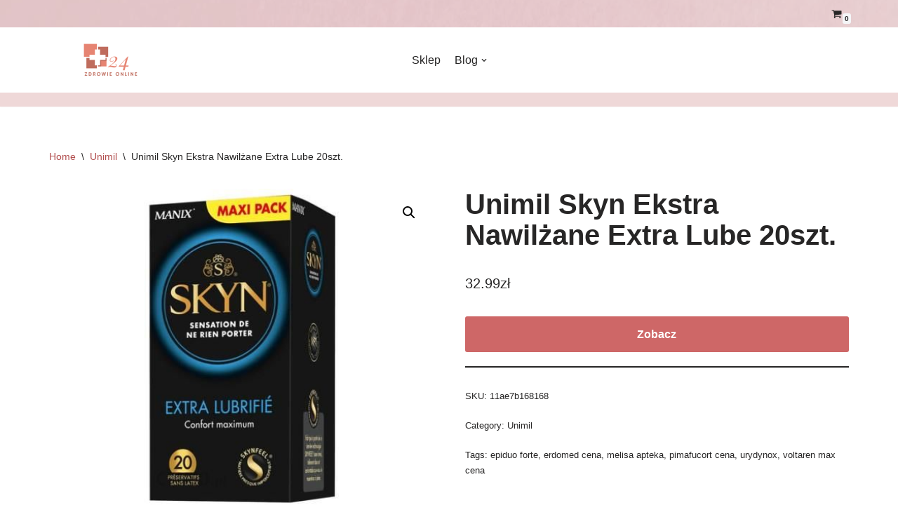

--- FILE ---
content_type: text/html; charset=UTF-8
request_url: https://spyrex.pl/produkt/unimil-skyn-ekstra-nawilzane-extra-lube-20szt/
body_size: 18823
content:
<!DOCTYPE html>
<html lang="pl-PL">

<head>
	
	<meta charset="UTF-8">
	<meta name="viewport" content="width=device-width, initial-scale=1, minimum-scale=1">
	<link rel="profile" href="http://gmpg.org/xfn/11">
			<link rel="pingback" href="https://spyrex.pl/xmlrpc.php">
		<title>Unimil Skyn Ekstra Nawilżane Extra Lube 20szt. &#8211; Zdrowie Online 24</title>
<meta name='robots' content='max-image-preview:large' />
<link rel="alternate" type="application/rss+xml" title="Zdrowie Online 24 &raquo; Kanał z wpisami" href="https://spyrex.pl/feed/" />
<link rel="alternate" type="application/rss+xml" title="Zdrowie Online 24 &raquo; Kanał z komentarzami" href="https://spyrex.pl/comments/feed/" />
<link rel="alternate" type="application/rss+xml" title="Zdrowie Online 24 &raquo; Unimil Skyn Ekstra Nawilżane Extra Lube 20szt. Kanał z komentarzami" href="https://spyrex.pl/produkt/unimil-skyn-ekstra-nawilzane-extra-lube-20szt/feed/" />
<link rel="alternate" title="oEmbed (JSON)" type="application/json+oembed" href="https://spyrex.pl/wp-json/oembed/1.0/embed?url=https%3A%2F%2Fspyrex.pl%2Fprodukt%2Funimil-skyn-ekstra-nawilzane-extra-lube-20szt%2F" />
<link rel="alternate" title="oEmbed (XML)" type="text/xml+oembed" href="https://spyrex.pl/wp-json/oembed/1.0/embed?url=https%3A%2F%2Fspyrex.pl%2Fprodukt%2Funimil-skyn-ekstra-nawilzane-extra-lube-20szt%2F&#038;format=xml" />
<style id='wp-img-auto-sizes-contain-inline-css' type='text/css'>
img:is([sizes=auto i],[sizes^="auto," i]){contain-intrinsic-size:3000px 1500px}
/*# sourceURL=wp-img-auto-sizes-contain-inline-css */
</style>
<style id='wp-emoji-styles-inline-css' type='text/css'>

	img.wp-smiley, img.emoji {
		display: inline !important;
		border: none !important;
		box-shadow: none !important;
		height: 1em !important;
		width: 1em !important;
		margin: 0 0.07em !important;
		vertical-align: -0.1em !important;
		background: none !important;
		padding: 0 !important;
	}
/*# sourceURL=wp-emoji-styles-inline-css */
</style>
<style id='wp-block-library-inline-css' type='text/css'>
:root{--wp-block-synced-color:#7a00df;--wp-block-synced-color--rgb:122,0,223;--wp-bound-block-color:var(--wp-block-synced-color);--wp-editor-canvas-background:#ddd;--wp-admin-theme-color:#007cba;--wp-admin-theme-color--rgb:0,124,186;--wp-admin-theme-color-darker-10:#006ba1;--wp-admin-theme-color-darker-10--rgb:0,107,160.5;--wp-admin-theme-color-darker-20:#005a87;--wp-admin-theme-color-darker-20--rgb:0,90,135;--wp-admin-border-width-focus:2px}@media (min-resolution:192dpi){:root{--wp-admin-border-width-focus:1.5px}}.wp-element-button{cursor:pointer}:root .has-very-light-gray-background-color{background-color:#eee}:root .has-very-dark-gray-background-color{background-color:#313131}:root .has-very-light-gray-color{color:#eee}:root .has-very-dark-gray-color{color:#313131}:root .has-vivid-green-cyan-to-vivid-cyan-blue-gradient-background{background:linear-gradient(135deg,#00d084,#0693e3)}:root .has-purple-crush-gradient-background{background:linear-gradient(135deg,#34e2e4,#4721fb 50%,#ab1dfe)}:root .has-hazy-dawn-gradient-background{background:linear-gradient(135deg,#faaca8,#dad0ec)}:root .has-subdued-olive-gradient-background{background:linear-gradient(135deg,#fafae1,#67a671)}:root .has-atomic-cream-gradient-background{background:linear-gradient(135deg,#fdd79a,#004a59)}:root .has-nightshade-gradient-background{background:linear-gradient(135deg,#330968,#31cdcf)}:root .has-midnight-gradient-background{background:linear-gradient(135deg,#020381,#2874fc)}:root{--wp--preset--font-size--normal:16px;--wp--preset--font-size--huge:42px}.has-regular-font-size{font-size:1em}.has-larger-font-size{font-size:2.625em}.has-normal-font-size{font-size:var(--wp--preset--font-size--normal)}.has-huge-font-size{font-size:var(--wp--preset--font-size--huge)}.has-text-align-center{text-align:center}.has-text-align-left{text-align:left}.has-text-align-right{text-align:right}.has-fit-text{white-space:nowrap!important}#end-resizable-editor-section{display:none}.aligncenter{clear:both}.items-justified-left{justify-content:flex-start}.items-justified-center{justify-content:center}.items-justified-right{justify-content:flex-end}.items-justified-space-between{justify-content:space-between}.screen-reader-text{border:0;clip-path:inset(50%);height:1px;margin:-1px;overflow:hidden;padding:0;position:absolute;width:1px;word-wrap:normal!important}.screen-reader-text:focus{background-color:#ddd;clip-path:none;color:#444;display:block;font-size:1em;height:auto;left:5px;line-height:normal;padding:15px 23px 14px;text-decoration:none;top:5px;width:auto;z-index:100000}html :where(.has-border-color){border-style:solid}html :where([style*=border-top-color]){border-top-style:solid}html :where([style*=border-right-color]){border-right-style:solid}html :where([style*=border-bottom-color]){border-bottom-style:solid}html :where([style*=border-left-color]){border-left-style:solid}html :where([style*=border-width]){border-style:solid}html :where([style*=border-top-width]){border-top-style:solid}html :where([style*=border-right-width]){border-right-style:solid}html :where([style*=border-bottom-width]){border-bottom-style:solid}html :where([style*=border-left-width]){border-left-style:solid}html :where(img[class*=wp-image-]){height:auto;max-width:100%}:where(figure){margin:0 0 1em}html :where(.is-position-sticky){--wp-admin--admin-bar--position-offset:var(--wp-admin--admin-bar--height,0px)}@media screen and (max-width:600px){html :where(.is-position-sticky){--wp-admin--admin-bar--position-offset:0px}}

/*# sourceURL=wp-block-library-inline-css */
</style><style id='wp-block-heading-inline-css' type='text/css'>
h1:where(.wp-block-heading).has-background,h2:where(.wp-block-heading).has-background,h3:where(.wp-block-heading).has-background,h4:where(.wp-block-heading).has-background,h5:where(.wp-block-heading).has-background,h6:where(.wp-block-heading).has-background{padding:1.25em 2.375em}h1.has-text-align-left[style*=writing-mode]:where([style*=vertical-lr]),h1.has-text-align-right[style*=writing-mode]:where([style*=vertical-rl]),h2.has-text-align-left[style*=writing-mode]:where([style*=vertical-lr]),h2.has-text-align-right[style*=writing-mode]:where([style*=vertical-rl]),h3.has-text-align-left[style*=writing-mode]:where([style*=vertical-lr]),h3.has-text-align-right[style*=writing-mode]:where([style*=vertical-rl]),h4.has-text-align-left[style*=writing-mode]:where([style*=vertical-lr]),h4.has-text-align-right[style*=writing-mode]:where([style*=vertical-rl]),h5.has-text-align-left[style*=writing-mode]:where([style*=vertical-lr]),h5.has-text-align-right[style*=writing-mode]:where([style*=vertical-rl]),h6.has-text-align-left[style*=writing-mode]:where([style*=vertical-lr]),h6.has-text-align-right[style*=writing-mode]:where([style*=vertical-rl]){rotate:180deg}
/*# sourceURL=https://spyrex.pl/wp-includes/blocks/heading/style.min.css */
</style>
<style id='wp-block-group-inline-css' type='text/css'>
.wp-block-group{box-sizing:border-box}:where(.wp-block-group.wp-block-group-is-layout-constrained){position:relative}
/*# sourceURL=https://spyrex.pl/wp-includes/blocks/group/style.min.css */
</style>
<style id='global-styles-inline-css' type='text/css'>
:root{--wp--preset--aspect-ratio--square: 1;--wp--preset--aspect-ratio--4-3: 4/3;--wp--preset--aspect-ratio--3-4: 3/4;--wp--preset--aspect-ratio--3-2: 3/2;--wp--preset--aspect-ratio--2-3: 2/3;--wp--preset--aspect-ratio--16-9: 16/9;--wp--preset--aspect-ratio--9-16: 9/16;--wp--preset--color--black: #000000;--wp--preset--color--cyan-bluish-gray: #abb8c3;--wp--preset--color--white: #ffffff;--wp--preset--color--pale-pink: #f78da7;--wp--preset--color--vivid-red: #cf2e2e;--wp--preset--color--luminous-vivid-orange: #ff6900;--wp--preset--color--luminous-vivid-amber: #fcb900;--wp--preset--color--light-green-cyan: #7bdcb5;--wp--preset--color--vivid-green-cyan: #00d084;--wp--preset--color--pale-cyan-blue: #8ed1fc;--wp--preset--color--vivid-cyan-blue: #0693e3;--wp--preset--color--vivid-purple: #9b51e0;--wp--preset--color--neve-link-color: var(--nv-primary-accent);--wp--preset--color--neve-link-hover-color: var(--nv-secondary-accent);--wp--preset--color--nv-site-bg: var(--nv-site-bg);--wp--preset--color--nv-light-bg: var(--nv-light-bg);--wp--preset--color--nv-dark-bg: var(--nv-dark-bg);--wp--preset--color--neve-text-color: var(--nv-text-color);--wp--preset--color--nv-text-dark-bg: var(--nv-text-dark-bg);--wp--preset--color--nv-c-1: var(--nv-c-1);--wp--preset--color--nv-c-2: var(--nv-c-2);--wp--preset--gradient--vivid-cyan-blue-to-vivid-purple: linear-gradient(135deg,rgb(6,147,227) 0%,rgb(155,81,224) 100%);--wp--preset--gradient--light-green-cyan-to-vivid-green-cyan: linear-gradient(135deg,rgb(122,220,180) 0%,rgb(0,208,130) 100%);--wp--preset--gradient--luminous-vivid-amber-to-luminous-vivid-orange: linear-gradient(135deg,rgb(252,185,0) 0%,rgb(255,105,0) 100%);--wp--preset--gradient--luminous-vivid-orange-to-vivid-red: linear-gradient(135deg,rgb(255,105,0) 0%,rgb(207,46,46) 100%);--wp--preset--gradient--very-light-gray-to-cyan-bluish-gray: linear-gradient(135deg,rgb(238,238,238) 0%,rgb(169,184,195) 100%);--wp--preset--gradient--cool-to-warm-spectrum: linear-gradient(135deg,rgb(74,234,220) 0%,rgb(151,120,209) 20%,rgb(207,42,186) 40%,rgb(238,44,130) 60%,rgb(251,105,98) 80%,rgb(254,248,76) 100%);--wp--preset--gradient--blush-light-purple: linear-gradient(135deg,rgb(255,206,236) 0%,rgb(152,150,240) 100%);--wp--preset--gradient--blush-bordeaux: linear-gradient(135deg,rgb(254,205,165) 0%,rgb(254,45,45) 50%,rgb(107,0,62) 100%);--wp--preset--gradient--luminous-dusk: linear-gradient(135deg,rgb(255,203,112) 0%,rgb(199,81,192) 50%,rgb(65,88,208) 100%);--wp--preset--gradient--pale-ocean: linear-gradient(135deg,rgb(255,245,203) 0%,rgb(182,227,212) 50%,rgb(51,167,181) 100%);--wp--preset--gradient--electric-grass: linear-gradient(135deg,rgb(202,248,128) 0%,rgb(113,206,126) 100%);--wp--preset--gradient--midnight: linear-gradient(135deg,rgb(2,3,129) 0%,rgb(40,116,252) 100%);--wp--preset--font-size--small: 13px;--wp--preset--font-size--medium: 20px;--wp--preset--font-size--large: 36px;--wp--preset--font-size--x-large: 42px;--wp--preset--spacing--20: 0.44rem;--wp--preset--spacing--30: 0.67rem;--wp--preset--spacing--40: 1rem;--wp--preset--spacing--50: 1.5rem;--wp--preset--spacing--60: 2.25rem;--wp--preset--spacing--70: 3.38rem;--wp--preset--spacing--80: 5.06rem;--wp--preset--shadow--natural: 6px 6px 9px rgba(0, 0, 0, 0.2);--wp--preset--shadow--deep: 12px 12px 50px rgba(0, 0, 0, 0.4);--wp--preset--shadow--sharp: 6px 6px 0px rgba(0, 0, 0, 0.2);--wp--preset--shadow--outlined: 6px 6px 0px -3px rgb(255, 255, 255), 6px 6px rgb(0, 0, 0);--wp--preset--shadow--crisp: 6px 6px 0px rgb(0, 0, 0);}:where(.is-layout-flex){gap: 0.5em;}:where(.is-layout-grid){gap: 0.5em;}body .is-layout-flex{display: flex;}.is-layout-flex{flex-wrap: wrap;align-items: center;}.is-layout-flex > :is(*, div){margin: 0;}body .is-layout-grid{display: grid;}.is-layout-grid > :is(*, div){margin: 0;}:where(.wp-block-columns.is-layout-flex){gap: 2em;}:where(.wp-block-columns.is-layout-grid){gap: 2em;}:where(.wp-block-post-template.is-layout-flex){gap: 1.25em;}:where(.wp-block-post-template.is-layout-grid){gap: 1.25em;}.has-black-color{color: var(--wp--preset--color--black) !important;}.has-cyan-bluish-gray-color{color: var(--wp--preset--color--cyan-bluish-gray) !important;}.has-white-color{color: var(--wp--preset--color--white) !important;}.has-pale-pink-color{color: var(--wp--preset--color--pale-pink) !important;}.has-vivid-red-color{color: var(--wp--preset--color--vivid-red) !important;}.has-luminous-vivid-orange-color{color: var(--wp--preset--color--luminous-vivid-orange) !important;}.has-luminous-vivid-amber-color{color: var(--wp--preset--color--luminous-vivid-amber) !important;}.has-light-green-cyan-color{color: var(--wp--preset--color--light-green-cyan) !important;}.has-vivid-green-cyan-color{color: var(--wp--preset--color--vivid-green-cyan) !important;}.has-pale-cyan-blue-color{color: var(--wp--preset--color--pale-cyan-blue) !important;}.has-vivid-cyan-blue-color{color: var(--wp--preset--color--vivid-cyan-blue) !important;}.has-vivid-purple-color{color: var(--wp--preset--color--vivid-purple) !important;}.has-black-background-color{background-color: var(--wp--preset--color--black) !important;}.has-cyan-bluish-gray-background-color{background-color: var(--wp--preset--color--cyan-bluish-gray) !important;}.has-white-background-color{background-color: var(--wp--preset--color--white) !important;}.has-pale-pink-background-color{background-color: var(--wp--preset--color--pale-pink) !important;}.has-vivid-red-background-color{background-color: var(--wp--preset--color--vivid-red) !important;}.has-luminous-vivid-orange-background-color{background-color: var(--wp--preset--color--luminous-vivid-orange) !important;}.has-luminous-vivid-amber-background-color{background-color: var(--wp--preset--color--luminous-vivid-amber) !important;}.has-light-green-cyan-background-color{background-color: var(--wp--preset--color--light-green-cyan) !important;}.has-vivid-green-cyan-background-color{background-color: var(--wp--preset--color--vivid-green-cyan) !important;}.has-pale-cyan-blue-background-color{background-color: var(--wp--preset--color--pale-cyan-blue) !important;}.has-vivid-cyan-blue-background-color{background-color: var(--wp--preset--color--vivid-cyan-blue) !important;}.has-vivid-purple-background-color{background-color: var(--wp--preset--color--vivid-purple) !important;}.has-black-border-color{border-color: var(--wp--preset--color--black) !important;}.has-cyan-bluish-gray-border-color{border-color: var(--wp--preset--color--cyan-bluish-gray) !important;}.has-white-border-color{border-color: var(--wp--preset--color--white) !important;}.has-pale-pink-border-color{border-color: var(--wp--preset--color--pale-pink) !important;}.has-vivid-red-border-color{border-color: var(--wp--preset--color--vivid-red) !important;}.has-luminous-vivid-orange-border-color{border-color: var(--wp--preset--color--luminous-vivid-orange) !important;}.has-luminous-vivid-amber-border-color{border-color: var(--wp--preset--color--luminous-vivid-amber) !important;}.has-light-green-cyan-border-color{border-color: var(--wp--preset--color--light-green-cyan) !important;}.has-vivid-green-cyan-border-color{border-color: var(--wp--preset--color--vivid-green-cyan) !important;}.has-pale-cyan-blue-border-color{border-color: var(--wp--preset--color--pale-cyan-blue) !important;}.has-vivid-cyan-blue-border-color{border-color: var(--wp--preset--color--vivid-cyan-blue) !important;}.has-vivid-purple-border-color{border-color: var(--wp--preset--color--vivid-purple) !important;}.has-vivid-cyan-blue-to-vivid-purple-gradient-background{background: var(--wp--preset--gradient--vivid-cyan-blue-to-vivid-purple) !important;}.has-light-green-cyan-to-vivid-green-cyan-gradient-background{background: var(--wp--preset--gradient--light-green-cyan-to-vivid-green-cyan) !important;}.has-luminous-vivid-amber-to-luminous-vivid-orange-gradient-background{background: var(--wp--preset--gradient--luminous-vivid-amber-to-luminous-vivid-orange) !important;}.has-luminous-vivid-orange-to-vivid-red-gradient-background{background: var(--wp--preset--gradient--luminous-vivid-orange-to-vivid-red) !important;}.has-very-light-gray-to-cyan-bluish-gray-gradient-background{background: var(--wp--preset--gradient--very-light-gray-to-cyan-bluish-gray) !important;}.has-cool-to-warm-spectrum-gradient-background{background: var(--wp--preset--gradient--cool-to-warm-spectrum) !important;}.has-blush-light-purple-gradient-background{background: var(--wp--preset--gradient--blush-light-purple) !important;}.has-blush-bordeaux-gradient-background{background: var(--wp--preset--gradient--blush-bordeaux) !important;}.has-luminous-dusk-gradient-background{background: var(--wp--preset--gradient--luminous-dusk) !important;}.has-pale-ocean-gradient-background{background: var(--wp--preset--gradient--pale-ocean) !important;}.has-electric-grass-gradient-background{background: var(--wp--preset--gradient--electric-grass) !important;}.has-midnight-gradient-background{background: var(--wp--preset--gradient--midnight) !important;}.has-small-font-size{font-size: var(--wp--preset--font-size--small) !important;}.has-medium-font-size{font-size: var(--wp--preset--font-size--medium) !important;}.has-large-font-size{font-size: var(--wp--preset--font-size--large) !important;}.has-x-large-font-size{font-size: var(--wp--preset--font-size--x-large) !important;}
/*# sourceURL=global-styles-inline-css */
</style>

<style id='classic-theme-styles-inline-css' type='text/css'>
/*! This file is auto-generated */
.wp-block-button__link{color:#fff;background-color:#32373c;border-radius:9999px;box-shadow:none;text-decoration:none;padding:calc(.667em + 2px) calc(1.333em + 2px);font-size:1.125em}.wp-block-file__button{background:#32373c;color:#fff;text-decoration:none}
/*# sourceURL=/wp-includes/css/classic-themes.min.css */
</style>
<link rel='stylesheet' id='photoswipe-css' href='https://spyrex.pl/wp-content/plugins/woocommerce/assets/css/photoswipe/photoswipe.min.css?ver=6.5.1' type='text/css' media='all' />
<link rel='stylesheet' id='photoswipe-default-skin-css' href='https://spyrex.pl/wp-content/plugins/woocommerce/assets/css/photoswipe/default-skin/default-skin.min.css?ver=6.5.1' type='text/css' media='all' />
<link rel='stylesheet' id='woocommerce-layout-css' href='https://spyrex.pl/wp-content/plugins/woocommerce/assets/css/woocommerce-layout.css?ver=6.5.1' type='text/css' media='all' />
<link rel='stylesheet' id='woocommerce-smallscreen-css' href='https://spyrex.pl/wp-content/plugins/woocommerce/assets/css/woocommerce-smallscreen.css?ver=6.5.1' type='text/css' media='only screen and (max-width: 768px)' />
<link rel='stylesheet' id='woocommerce-general-css' href='https://spyrex.pl/wp-content/plugins/woocommerce/assets/css/woocommerce.css?ver=6.5.1' type='text/css' media='all' />
<style id='woocommerce-inline-inline-css' type='text/css'>
.woocommerce form .form-row .required { visibility: visible; }
/*# sourceURL=woocommerce-inline-inline-css */
</style>
<link rel='stylesheet' id='neve-woocommerce-css' href='https://spyrex.pl/wp-content/themes/neve/assets/css/woocommerce.min.css?ver=3.2.5' type='text/css' media='all' />
<link rel='stylesheet' id='neve-style-css' href='https://spyrex.pl/wp-content/themes/neve/style-main-new.min.css?ver=3.2.5' type='text/css' media='all' />
<style id='neve-style-inline-css' type='text/css'>
.nv-meta-list li.meta:not(:last-child):after { content:"/" }
 :root{ --container: 748px;--postwidth:100%; --primarybtnbg: var(--nv-primary-accent); --primarybtnhoverbg: var(--nv-primary-accent); --primarybtncolor: #ffffff; --secondarybtncolor: var(--nv-primary-accent); --primarybtnhovercolor: #ffffff; --secondarybtnhovercolor: var(--nv-primary-accent);--primarybtnborderradius:3px;--secondarybtnborderradius:3px;--secondarybtnborderwidth:3px;--btnpadding:13px 15px;--primarybtnpadding:13px 15px;--secondarybtnpadding:10px 12px; --bodyfontfamily: Arial,Helvetica,sans-serif; --bodyfontsize: 15px; --bodylineheight: 1.6; --bodyletterspacing: 0px; --bodyfontweight: 400; --h1fontsize: 36px; --h1fontweight: 700; --h1lineheight: 1.2; --h1letterspacing: 0px; --h1texttransform: none; --h2fontsize: 28px; --h2fontweight: 700; --h2lineheight: 1.3; --h2letterspacing: 0px; --h2texttransform: none; --h3fontsize: 24px; --h3fontweight: 700; --h3lineheight: 1.4; --h3letterspacing: 0px; --h3texttransform: none; --h4fontsize: 20px; --h4fontweight: 700; --h4lineheight: 1.6; --h4letterspacing: 0px; --h4texttransform: none; --h5fontsize: 16px; --h5fontweight: 700; --h5lineheight: 1.6; --h5letterspacing: 0px; --h5texttransform: none; --h6fontsize: 14px; --h6fontweight: 700; --h6lineheight: 1.6; --h6letterspacing: 0px; --h6texttransform: none;--formfieldborderwidth:2px;--formfieldborderradius:3px; --formfieldbgcolor: var(--nv-site-bg); --formfieldbordercolor: #dddddd; --formfieldcolor: var(--nv-text-color);--formfieldpadding:10px 12px; } .single-post-container .alignfull > [class*="__inner-container"], .single-post-container .alignwide > [class*="__inner-container"]{ max-width:718px } .single-product .alignfull > [class*="__inner-container"], .single-product .alignwide > [class*="__inner-container"]{ max-width:718px } .nv-meta-list{ --avatarsize: 20px; } .single .nv-meta-list{ --avatarsize: 20px; } .nv-is-boxed.nv-comments-wrap{ --padding:20px; } .nv-is-boxed.comment-respond{ --padding:20px; } .global-styled{ --bgcolor: var(--nv-site-bg); } .header-top{ --rowbcolor: var(--nv-light-bg); --color: var(--nv-text-color); --overlaycolor: rgba(255,255,255,0.59);--bgimage:url("https://spyrex.pl/wp-content/uploads/2022/05/back.jpg");--bgposition:50% 50%;;--bgoverlayopacity:1; } .header-main{ --rowbwidth:0px; --rowbcolor: #efd8d8; --color: var(--nv-text-color); } .header-bottom{ --rowbcolor: var(--nv-light-bg); --color: var(--nv-text-color);--bgimage:url("https://spyrex.pl/wp-content/uploads/2022/05/back.jpg");--bgposition:50% 50%;;--bgoverlayopacity:0.5; } .header-menu-sidebar-bg{ --justify: flex-start; --textalign: left;--flexg: 1; --color: var(--nv-text-color); --bgcolor: var(--nv-site-bg); } .header-menu-sidebar{ width: 360px; } .builder-item--logo{ --maxwidth: 120px;--padding:10px 0; --textalign: center;--justify: center; } .builder-item--nav-icon{ --padding:10px 15px; } .builder-item--primary-menu{ --hovercolor: var(--nv-secondary-accent); --activecolor: var(--nv-primary-accent); --spacing: 20px; --height: 25px; --fontsize: 1em; --lineheight: 1.6; --letterspacing: 0px; --fontweight: 500; --texttransform: none; --iconsize: 1em; } .hfg-is-group.has-primary-menu .inherit-ff{ --inheritedfw: 500; } .builder-item--header_search_responsive{ --iconsize: 15px; --formfieldfontsize: 14px;--formfieldborderwidth:2px;--formfieldborderradius:2px; --height: 40px;--padding:0 10px; } .builder-item--header_cart_icon{ --iconsize: 15px; --labelsize: 15px;--padding:0 10px; } .footer-top-inner .row{ grid-template-columns:2fr 1fr 1fr; --valign: flex-start; } .footer-top{ --rowbwidth:0px; --rowbcolor: #f0caca; --color: var(--nv-text-color); --bgcolor: rgba(242,230,230,0.64); } .footer-main-inner .row{ grid-template-columns:1fr 1fr 1fr; --valign: flex-start; } .footer-main{ --rowbcolor: var(--nv-light-bg); --color: var(--nv-text-color); --bgcolor: var(--nv-site-bg); } .footer-bottom-inner .row{ grid-template-columns:1fr 1fr 1fr; --valign: flex-start; } .footer-bottom{ --rowbwidth:0px; --rowbcolor: var(--nv-light-bg); --color: var(--nv-text-dark-bg); --bgcolor: #855757; } .builder-item--footer-one-widgets{ --textalign: left;--justify: flex-start; } .builder-item--footer-two-widgets{ --textalign: left;--justify: flex-start; } .builder-item--footer-three-widgets{ --textalign: left;--justify: flex-start; } .builder-item--footer_copyright{ --fontsize: 1em; --lineheight: 1.6; --letterspacing: 0px; --fontweight: 500; --texttransform: none; --iconsize: 1em; --textalign: left;--justify: flex-start; } @media(min-width: 576px){ :root{ --container: 992px;--postwidth:100%;--btnpadding:13px 15px;--primarybtnpadding:13px 15px;--secondarybtnpadding:10px 12px; --bodyfontsize: 16px; --bodylineheight: 1.6; --bodyletterspacing: 0px; --h1fontsize: 38px; --h1lineheight: 1.2; --h1letterspacing: 0px; --h2fontsize: 30px; --h2lineheight: 1.2; --h2letterspacing: 0px; --h3fontsize: 26px; --h3lineheight: 1.4; --h3letterspacing: 0px; --h4fontsize: 22px; --h4lineheight: 1.5; --h4letterspacing: 0px; --h5fontsize: 18px; --h5lineheight: 1.6; --h5letterspacing: 0px; --h6fontsize: 14px; --h6lineheight: 1.6; --h6letterspacing: 0px; } .single-post-container .alignfull > [class*="__inner-container"], .single-post-container .alignwide > [class*="__inner-container"]{ max-width:962px } .single-product .alignfull > [class*="__inner-container"], .single-product .alignwide > [class*="__inner-container"]{ max-width:962px } .nv-meta-list{ --avatarsize: 20px; } .single .nv-meta-list{ --avatarsize: 20px; } .nv-is-boxed.nv-comments-wrap{ --padding:30px; } .nv-is-boxed.comment-respond{ --padding:30px; } .header-main{ --rowbwidth:0px; } .header-menu-sidebar-bg{ --justify: flex-start; --textalign: left;--flexg: 1; } .header-menu-sidebar{ width: 360px; } .builder-item--logo{ --maxwidth: 120px;--padding:10px 0; --textalign: center;--justify: center; } .builder-item--nav-icon{ --padding:10px 15px; } .builder-item--primary-menu{ --spacing: 20px; --height: 25px; --fontsize: 1em; --lineheight: 1.6; --letterspacing: 0px; --iconsize: 1em; } .builder-item--header_search_responsive{ --formfieldfontsize: 14px;--formfieldborderwidth:2px;--formfieldborderradius:2px; --height: 40px;--padding:0 10px; } .builder-item--header_cart_icon{ --padding:0 10px; } .footer-top{ --rowbwidth:0px; } .footer-bottom{ --rowbwidth:0px; } .builder-item--footer-one-widgets{ --textalign: left;--justify: flex-start; } .builder-item--footer-two-widgets{ --textalign: left;--justify: flex-start; } .builder-item--footer-three-widgets{ --textalign: left;--justify: flex-start; } .builder-item--footer_copyright{ --fontsize: 1em; --lineheight: 1.6; --letterspacing: 0px; --iconsize: 1em; --textalign: left;--justify: flex-start; } }@media(min-width: 960px){ :root{ --container: 1170px;--postwidth:100%;--btnpadding:13px 15px;--primarybtnpadding:13px 15px;--secondarybtnpadding:10px 12px; --bodyfontsize: 16px; --bodylineheight: 1.7; --bodyletterspacing: 0px; --h1fontsize: 40px; --h1lineheight: 1.1; --h1letterspacing: 0px; --h2fontsize: 32px; --h2lineheight: 1.2; --h2letterspacing: 0px; --h3fontsize: 28px; --h3lineheight: 1.4; --h3letterspacing: 0px; --h4fontsize: 24px; --h4lineheight: 1.5; --h4letterspacing: 0px; --h5fontsize: 20px; --h5lineheight: 1.6; --h5letterspacing: 0px; --h6fontsize: 16px; --h6lineheight: 1.6; --h6letterspacing: 0px; } body:not(.single):not(.archive):not(.blog):not(.search):not(.error404) .neve-main > .container .col, body.post-type-archive-course .neve-main > .container .col, body.post-type-archive-llms_membership .neve-main > .container .col{ max-width: 100%; } body:not(.single):not(.archive):not(.blog):not(.search):not(.error404) .nv-sidebar-wrap, body.post-type-archive-course .nv-sidebar-wrap, body.post-type-archive-llms_membership .nv-sidebar-wrap{ max-width: 0%; } .neve-main > .archive-container .nv-index-posts.col{ max-width: 100%; } .neve-main > .archive-container .nv-sidebar-wrap{ max-width: 0%; } .neve-main > .single-post-container .nv-single-post-wrap.col{ max-width: 70%; } .single-post-container .alignfull > [class*="__inner-container"], .single-post-container .alignwide > [class*="__inner-container"]{ max-width:789px } .container-fluid.single-post-container .alignfull > [class*="__inner-container"], .container-fluid.single-post-container .alignwide > [class*="__inner-container"]{ max-width:calc(70% + 15px) } .neve-main > .single-post-container .nv-sidebar-wrap{ max-width: 30%; } .archive.woocommerce .neve-main > .shop-container .nv-shop.col{ max-width: 70%; } .archive.woocommerce .neve-main > .shop-container .nv-sidebar-wrap{ max-width: 30%; } .single-product .neve-main > .shop-container .nv-shop.col{ max-width: 100%; } .single-product .alignfull > [class*="__inner-container"], .single-product .alignwide > [class*="__inner-container"]{ max-width:1140px } .single-product .container-fluid .alignfull > [class*="__inner-container"], .single-product .alignwide > [class*="__inner-container"]{ max-width:calc(100% + 15px) } .single-product .neve-main > .shop-container .nv-sidebar-wrap{ max-width: 0%; } .nv-meta-list{ --avatarsize: 20px; } .single .nv-meta-list{ --avatarsize: 20px; } .nv-is-boxed.nv-comments-wrap{ --padding:40px; } .nv-is-boxed.comment-respond{ --padding:40px; } .header-main{ --rowbwidth:20px; } .header-menu-sidebar-bg{ --justify: flex-start; --textalign: left;--flexg: 1; } .header-menu-sidebar{ width: 360px; } .builder-item--logo{ --maxwidth: 350px;--padding:10px 0; --textalign: center;--justify: center; } .builder-item--nav-icon{ --padding:10px 15px; } .builder-item--primary-menu{ --spacing: 20px; --height: 25px; --fontsize: 1em; --lineheight: 1.6; --letterspacing: 0px; --iconsize: 1em; } .builder-item--header_search_responsive{ --formfieldfontsize: 14px;--formfieldborderwidth:2px;--formfieldborderradius:2px; --height: 40px;--padding:0 10px; } .builder-item--header_cart_icon{ --padding:0 10px; } .footer-top{ --height:400px;--rowbwidth:40px; } .footer-bottom{ --rowbwidth:0px; } .builder-item--footer-one-widgets{ --textalign: left;--justify: flex-start; } .builder-item--footer-two-widgets{ --textalign: left;--justify: flex-start; } .builder-item--footer-three-widgets{ --textalign: left;--justify: flex-start; } .builder-item--footer_copyright{ --fontsize: 1em; --lineheight: 1.6; --letterspacing: 0px; --iconsize: 1em; --textalign: left;--justify: flex-start; } }:root{--nv-primary-accent:#ce6767;--nv-secondary-accent:#b24f4f;--nv-site-bg:#ffffff;--nv-light-bg:#f4f5f7;--nv-dark-bg:#121212;--nv-text-color:#272626;--nv-text-dark-bg:#ffffff;--nv-c-1:#88ad63;--nv-c-2:#be574b;--nv-fallback-ff:Arial, Helvetica, sans-serif;}
/*# sourceURL=neve-style-inline-css */
</style>
<script type="text/javascript" src="https://spyrex.pl/wp-includes/js/jquery/jquery.min.js?ver=3.7.1" id="jquery-core-js"></script>
<script type="text/javascript" src="https://spyrex.pl/wp-includes/js/jquery/jquery-migrate.min.js?ver=3.4.1" id="jquery-migrate-js"></script>
<link rel="https://api.w.org/" href="https://spyrex.pl/wp-json/" /><link rel="alternate" title="JSON" type="application/json" href="https://spyrex.pl/wp-json/wp/v2/product/1102" /><link rel="EditURI" type="application/rsd+xml" title="RSD" href="https://spyrex.pl/xmlrpc.php?rsd" />
<meta name="generator" content="WordPress 6.9" />
<meta name="generator" content="WooCommerce 6.5.1" />
<link rel="canonical" href="https://spyrex.pl/produkt/unimil-skyn-ekstra-nawilzane-extra-lube-20szt/" />
<link rel='shortlink' href='https://spyrex.pl/?p=1102' />
	<noscript><style>.woocommerce-product-gallery{ opacity: 1 !important; }</style></noscript>
	<link rel="icon" href="https://spyrex.pl/wp-content/uploads/2022/05/cropped-logo-1-32x32.png" sizes="32x32" />
<link rel="icon" href="https://spyrex.pl/wp-content/uploads/2022/05/cropped-logo-1-192x192.png" sizes="192x192" />
<link rel="apple-touch-icon" href="https://spyrex.pl/wp-content/uploads/2022/05/cropped-logo-1-180x180.png" />
<meta name="msapplication-TileImage" content="https://spyrex.pl/wp-content/uploads/2022/05/cropped-logo-1-270x270.png" />
		<style type="text/css" id="wp-custom-css">
			.woocommerce ul.products li.product a.woocommerce-loop-product__link>h2{
	text-align:center;
}
.woocommerce ul.products li.product .price {
    font-size: var(--bodyfontsize);
    text-align: center;
    font-weight: 600;
    color: #b96060;
}
.woocommerce div.product div.images img{
	width:100%;
	height:450px;
	object-fit: contain;
}
.woocommerce ul.products li.product a img {
    width: auto;
		height:300px;
    object-fit: contain;
}

.woocommerce ul.products li.product .woocommerce-loop-product__title {
    height: 100px;
    overflow: hidden;
}
.woocommerce ul.products.columns-3 li.product, .woocommerce-page ul.products.columns-3 li.product {
    width: 30.75%;
    border: solid 1px #cd8585;
    padding: 5px 10px;
    border-radius: 20px;
}
.nv-tags-list a, .tagcloud a, .wp-block-tag-cloud a {
    margin: 0 5px 10px 0;
    font-weight: 300;
    text-transform: uppercase;
    color: #855757!important;
    padding: 4px 5px;
    border-radius: 4px;
    background-color:#f0caca ;
    line-height: 1;
    font-size: 11px!important;
    display: inline-block;
}		</style>
		
	</head>

<body  class="wp-singular product-template-default single single-product postid-1102 wp-theme-neve theme-neve woocommerce woocommerce-page woocommerce-no-js  nv-blog-default nv-sidebar-right menu_sidebar_slide_left" id="neve_body"  >
<div class="wrapper">
	
	<header class="header"  >
		<a class="neve-skip-link show-on-focus" href="#content" >
			Przejdź do treści		</a>
		<div id="header-grid"  class="hfg_header site-header">
	<div class="header--row header-top hide-on-mobile hide-on-tablet layout-full-contained header--row"
	data-row-id="top" data-show-on="desktop">

	<div
		class="header--row-inner header-top-inner">
		<div class="container">
			<div
				class="row row--wrapper"
				data-section="hfg_header_layout_top" >
				<div class="hfg-slot left"></div><div class="hfg-slot right"><div class="builder-item desktop-left"><div class="item--inner builder-item--header_cart_icon"
		data-section="header_cart_icon"
		data-item-id="header_cart_icon">
	
<div class="component-wrap">
	<div class="responsive-nav-cart menu-item-nav-cart
	dropdown cart-is-empty	">
		<a href="https://spyrex.pl/koszyk/" class="cart-icon-wrapper">
						<span class="nv-icon nv-cart"><svg width="15" height="15" viewBox="0 0 1792 1792" xmlns="http://www.w3.org/2000/svg"><path d="M704 1536q0 52-38 90t-90 38-90-38-38-90 38-90 90-38 90 38 38 90zm896 0q0 52-38 90t-90 38-90-38-38-90 38-90 90-38 90 38 38 90zm128-1088v512q0 24-16.5 42.5t-40.5 21.5l-1044 122q13 60 13 70 0 16-24 64h920q26 0 45 19t19 45-19 45-45 19h-1024q-26 0-45-19t-19-45q0-11 8-31.5t16-36 21.5-40 15.5-29.5l-177-823h-204q-26 0-45-19t-19-45 19-45 45-19h256q16 0 28.5 6.5t19.5 15.5 13 24.5 8 26 5.5 29.5 4.5 26h1201q26 0 45 19t19 45z"/></svg></span>			<span class="screen-reader-text">
				Koszyk			</span>
			<span class="cart-count">
				0			</span>
					</a>
				<div class="nv-nav-cart widget">

			<div class="widget woocommerce widget_shopping_cart"> <div class="hide_cart_widget_if_empty"><div class="widget_shopping_cart_content"></div></div></div>		</div>
			</div>
</div>


	</div>

</div></div>							</div>
		</div>
	</div>
</div>


<nav class="header--row header-main hide-on-mobile hide-on-tablet layout-full-contained nv-navbar has-center header--row"
	data-row-id="main" data-show-on="desktop">

	<div
		class="header--row-inner header-main-inner">
		<div class="container">
			<div
				class="row row--wrapper"
				data-section="hfg_header_layout_main" >
				<div class="hfg-slot left"><div class="builder-item desktop-center"><div class="item--inner builder-item--logo"
		data-section="title_tagline"
		data-item-id="logo">
	
<div class="site-logo">
	<a class="brand" href="https://spyrex.pl/" title="Zdrowie Online 24"
			aria-label="Zdrowie Online 24"><div class="logo-on-top"><img width="200" height="57" src="https://spyrex.pl/wp-content/uploads/2022/05/cropped-logo.png" class="neve-site-logo skip-lazy" alt="" data-variant="logo" decoding="async" /><div class="nv-title-tagline-wrap"></div></div></a></div>

	</div>

</div></div><div class="hfg-slot center"><div class="builder-item has-nav"><div class="item--inner builder-item--primary-menu has_menu"
		data-section="header_menu_primary"
		data-item-id="primary-menu">
	<div class="nv-nav-wrap">
	<div role="navigation" class="style-plain nav-menu-primary"
			aria-label="Menu główne">

		<ul id="nv-primary-navigation-main" class="primary-menu-ul nav-ul"><li id="menu-item-2536" class="menu-item menu-item-type-post_type menu-item-object-page menu-item-home current_page_parent menu-item-2536"><a href="https://spyrex.pl/">Sklep</a></li>
<li id="menu-item-2537" class="menu-item menu-item-type-post_type menu-item-object-page menu-item-has-children menu-item-2537"><a href="https://spyrex.pl/blog/"><span class="menu-item-title-wrap dd-title">Blog</span><div  class="caret-wrap 2"><span class="caret"><svg xmlns="http://www.w3.org/2000/svg" viewBox="0 0 448 512"><path d="M207.029 381.476L12.686 187.132c-9.373-9.373-9.373-24.569 0-33.941l22.667-22.667c9.357-9.357 24.522-9.375 33.901-.04L224 284.505l154.745-154.021c9.379-9.335 24.544-9.317 33.901.04l22.667 22.667c9.373 9.373 9.373 24.569 0 33.941L240.971 381.476c-9.373 9.372-24.569 9.372-33.942 0z"/></svg></span></div></a>
<ul class="sub-menu">
	<li id="menu-item-14349" class="menu-item menu-item-type-taxonomy menu-item-object-category menu-item-14349"><a href="https://spyrex.pl/category/zdrowie/">Zdrowie</a></li>
	<li id="menu-item-14350" class="menu-item menu-item-type-taxonomy menu-item-object-category menu-item-14350"><a href="https://spyrex.pl/category/bez-kategorii/">Ogólnie</a></li>
</ul>
</li>
</ul>	</div>
</div>

	</div>

</div></div><div class="hfg-slot right"></div>							</div>
		</div>
	</div>
</nav>


<nav class="header--row header-main hide-on-desktop layout-full-contained nv-navbar header--row"
	data-row-id="main" data-show-on="mobile">

	<div
		class="header--row-inner header-main-inner">
		<div class="container">
			<div
				class="row row--wrapper"
				data-section="hfg_header_layout_main" >
				<div class="hfg-slot left"><div class="builder-item mobile-center tablet-center"><div class="item--inner builder-item--logo"
		data-section="title_tagline"
		data-item-id="logo">
	
<div class="site-logo">
	<a class="brand" href="https://spyrex.pl/" title="Zdrowie Online 24"
			aria-label="Zdrowie Online 24"><div class="logo-on-top"><img width="200" height="57" src="https://spyrex.pl/wp-content/uploads/2022/05/cropped-logo.png" class="neve-site-logo skip-lazy" alt="" data-variant="logo" decoding="async" /><div class="nv-title-tagline-wrap"></div></div></a></div>

	</div>

</div></div><div class="hfg-slot right"><div class="builder-item tablet-left mobile-left hfg-is-group"><div class="item--inner builder-item--nav-icon"
		data-section="header_menu_icon"
		data-item-id="nav-icon">
	<div class="menu-mobile-toggle item-button navbar-toggle-wrapper">
	<button type="button" class=" navbar-toggle"
			value="Menu nawigacji"
					aria-label="Menu nawigacji ">
					<span class="bars">
				<span class="icon-bar"></span>
				<span class="icon-bar"></span>
				<span class="icon-bar"></span>
			</span>
					<span class="screen-reader-text">Menu nawigacji</span>
	</button>
</div> <!--.navbar-toggle-wrapper-->


	</div>

<div class="item--inner builder-item--header_search_responsive"
		data-section="header_search_responsive"
		data-item-id="header_search_responsive">
	<div class="nv-search-icon-component" >
	<div  class="menu-item-nav-search canvas">
		<a aria-label="Szukaj" href="#" class="nv-icon nv-search" >
				<svg width="15" height="15" viewBox="0 0 1792 1792" xmlns="http://www.w3.org/2000/svg"><path d="M1216 832q0-185-131.5-316.5t-316.5-131.5-316.5 131.5-131.5 316.5 131.5 316.5 316.5 131.5 316.5-131.5 131.5-316.5zm512 832q0 52-38 90t-90 38q-54 0-90-38l-343-342q-179 124-399 124-143 0-273.5-55.5t-225-150-150-225-55.5-273.5 55.5-273.5 150-225 225-150 273.5-55.5 273.5 55.5 225 150 150 225 55.5 273.5q0 220-124 399l343 343q37 37 37 90z"/></svg>
			</a>		<div class="nv-nav-search" aria-label="search">
			<div class="form-wrap container responsive-search">
				
<form role="search"
	method="get"
	class="search-form"
	action="https://spyrex.pl/">
	<label>
		<span class="screen-reader-text">Szukaj...</span>
	</label>
	<input type="search"
		class="search-field"
		aria-label="Szukaj"
		placeholder="Szukaj..."
		value=""
		name="s"/>
	<button type="submit"
			class="search-submit"
			aria-label="Szukaj">
		<span class="nv-search-icon-wrap">
			<span class="nv-icon nv-search" >
				<svg width="15" height="15" viewBox="0 0 1792 1792" xmlns="http://www.w3.org/2000/svg"><path d="M1216 832q0-185-131.5-316.5t-316.5-131.5-316.5 131.5-131.5 316.5 131.5 316.5 316.5 131.5 316.5-131.5 131.5-316.5zm512 832q0 52-38 90t-90 38q-54 0-90-38l-343-342q-179 124-399 124-143 0-273.5-55.5t-225-150-150-225-55.5-273.5 55.5-273.5 150-225 225-150 273.5-55.5 273.5 55.5 225 150 150 225 55.5 273.5q0 220-124 399l343 343q37 37 37 90z"/></svg>
			</span></span>
	</button>
	</form>
			</div>
							<div class="close-container container responsive-search">
					<button  class="close-responsive-search" aria-label="Zamknij"
												>
						<svg width="50" height="50" viewBox="0 0 20 20" fill="#555555"><path d="M14.95 6.46L11.41 10l3.54 3.54l-1.41 1.41L10 11.42l-3.53 3.53l-1.42-1.42L8.58 10L5.05 6.47l1.42-1.42L10 8.58l3.54-3.53z"/></svg>
					</button>
				</div>
					</div>
	</div>
</div>
	</div>

</div></div>							</div>
		</div>
	</div>
</nav>

<div
		id="header-menu-sidebar" class="header-menu-sidebar menu-sidebar-panel slide_left"
		data-row-id="sidebar">
	<div id="header-menu-sidebar-bg" class="header-menu-sidebar-bg">
		<div class="close-sidebar-panel navbar-toggle-wrapper">
			<button type="button" class="hamburger is-active  navbar-toggle active" 					value="Menu nawigacji"
					aria-label="Menu nawigacji ">
									<span class="bars">
						<span class="icon-bar"></span>
						<span class="icon-bar"></span>
						<span class="icon-bar"></span>
					</span>
									<span class="screen-reader-text">
				Menu nawigacji					</span>
			</button>
		</div>
		<div id="header-menu-sidebar-inner" class="header-menu-sidebar-inner ">
						<div class="builder-item has-nav"><div class="item--inner builder-item--primary-menu has_menu"
		data-section="header_menu_primary"
		data-item-id="primary-menu">
	<div class="nv-nav-wrap">
	<div role="navigation" class="style-plain nav-menu-primary"
			aria-label="Menu główne">

		<ul id="nv-primary-navigation-sidebar" class="primary-menu-ul nav-ul"><li class="menu-item menu-item-type-post_type menu-item-object-page menu-item-home current_page_parent menu-item-2536"><a href="https://spyrex.pl/">Sklep</a></li>
<li class="menu-item menu-item-type-post_type menu-item-object-page menu-item-has-children menu-item-2537"><a href="https://spyrex.pl/blog/"><span class="menu-item-title-wrap dd-title">Blog</span><div tabindex="0" class="caret-wrap 2"><span class="caret"><svg xmlns="http://www.w3.org/2000/svg" viewBox="0 0 448 512"><path d="M207.029 381.476L12.686 187.132c-9.373-9.373-9.373-24.569 0-33.941l22.667-22.667c9.357-9.357 24.522-9.375 33.901-.04L224 284.505l154.745-154.021c9.379-9.335 24.544-9.317 33.901.04l22.667 22.667c9.373 9.373 9.373 24.569 0 33.941L240.971 381.476c-9.373 9.372-24.569 9.372-33.942 0z"/></svg></span></div></a>
<ul class="sub-menu">
	<li class="menu-item menu-item-type-taxonomy menu-item-object-category menu-item-14349"><a href="https://spyrex.pl/category/zdrowie/">Zdrowie</a></li>
	<li class="menu-item menu-item-type-taxonomy menu-item-object-category menu-item-14350"><a href="https://spyrex.pl/category/bez-kategorii/">Ogólnie</a></li>
</ul>
</li>
</ul>	</div>
</div>

	</div>

</div>					</div>
	</div>
</div>
<div class="header-menu-sidebar-overlay hfg-ov"></div>
</div>
	</header>

	

	
	<main id="content" class="neve-main">

<div class="container shop-container"><div class="row">
	<div class="nv-index-posts nv-shop col"><div class="nv-bc-count-wrap"><nav class="woocommerce-breadcrumb"><a href="https://spyrex.pl">Home</a><span class="nv-breadcrumb-delimiter">\</span><a href="https://spyrex.pl/kategoria-produktu/unimil/">Unimil</a><span class="nv-breadcrumb-delimiter">\</span>Unimil Skyn Ekstra Nawilżane Extra Lube 20szt.</nav></div>
					
			<div class="woocommerce-notices-wrapper"></div><div id="product-1102" class="product type-product post-1102 status-publish first instock product_cat-unimil product_tag-epiduo-forte product_tag-erdomed-cena product_tag-melisa-apteka product_tag-pimafucort-cena product_tag-urydynox product_tag-voltaren-max-cena has-post-thumbnail product-type-external">

	<div class="nv-single-product-top"><div class="woocommerce-product-gallery woocommerce-product-gallery--with-images woocommerce-product-gallery--columns-4 images" data-columns="4" style="opacity: 0; transition: opacity .25s ease-in-out;">
	<figure class="woocommerce-product-gallery__wrapper">
		<div data-thumb="https://spyrex.pl/wp-content/uploads/2022/05/i-unimil-skyn-ekstra-nawilzane-extra-lube-20szt-100x100.jpg" data-thumb-alt="" class="woocommerce-product-gallery__image"><a href="https://spyrex.pl/wp-content/uploads/2022/05/i-unimil-skyn-ekstra-nawilzane-extra-lube-20szt.jpg"><img width="272" height="440" src="https://spyrex.pl/wp-content/uploads/2022/05/i-unimil-skyn-ekstra-nawilzane-extra-lube-20szt.jpg" class="wp-post-image" alt="" title="i-unimil-skyn-ekstra-nawilzane-extra-lube-20szt" data-caption="" data-src="https://spyrex.pl/wp-content/uploads/2022/05/i-unimil-skyn-ekstra-nawilzane-extra-lube-20szt.jpg" data-large_image="https://spyrex.pl/wp-content/uploads/2022/05/i-unimil-skyn-ekstra-nawilzane-extra-lube-20szt.jpg" data-large_image_width="272" data-large_image_height="440" decoding="async" fetchpriority="high" srcset="https://spyrex.pl/wp-content/uploads/2022/05/i-unimil-skyn-ekstra-nawilzane-extra-lube-20szt.jpg 272w, https://spyrex.pl/wp-content/uploads/2022/05/i-unimil-skyn-ekstra-nawilzane-extra-lube-20szt-185x300.jpg 185w" sizes="(max-width: 272px) 100vw, 272px" /></a></div>	</figure>
</div>

	<div class="summary entry-summary">
		<h1 class="product_title entry-title">Unimil Skyn Ekstra Nawilżane Extra Lube 20szt.</h1><p class="price"><span class="woocommerce-Price-amount amount"><bdi>32.99<span class="woocommerce-Price-currencySymbol">&#122;&#322;</span></bdi></span></p>

<form class="cart" action="https://spyrex.pl/578" method="get">
	
	<button type="submit" class="single_add_to_cart_button button alt">Zobacz</button>

	
	</form>

<div class="product_meta">

	
	
		<span class="sku_wrapper">SKU: <span class="sku">11ae7b168168</span></span>

	
	<span class="posted_in">Category: <a href="https://spyrex.pl/kategoria-produktu/unimil/" rel="tag">Unimil</a></span>
	<span class="tagged_as">Tags: <a href="https://spyrex.pl/tag-produktu/epiduo-forte/" rel="tag">epiduo forte</a>, <a href="https://spyrex.pl/tag-produktu/erdomed-cena/" rel="tag">erdomed cena</a>, <a href="https://spyrex.pl/tag-produktu/melisa-apteka/" rel="tag">melisa apteka</a>, <a href="https://spyrex.pl/tag-produktu/pimafucort-cena/" rel="tag">pimafucort cena</a>, <a href="https://spyrex.pl/tag-produktu/urydynox/" rel="tag">urydynox</a>, <a href="https://spyrex.pl/tag-produktu/voltaren-max-cena/" rel="tag">voltaren max cena</a></span>
	
</div>
	</div>

	</div>
	<div class="woocommerce-tabs wc-tabs-wrapper">
		<ul class="tabs wc-tabs" role="tablist">
							<li class="description_tab" id="tab-title-description" role="tab" aria-controls="tab-description">
					<a href="#tab-description">
						Description					</a>
				</li>
					</ul>
					<div class="woocommerce-Tabs-panel woocommerce-Tabs-panel--description panel entry-content wc-tab" id="tab-description" role="tabpanel" aria-labelledby="tab-title-description">
				

<hr />
<p><span style="font-weight: 400">aspirator do nosa elektryczny apteka<br />
, sól fizjologiczna do oczu zapalenie spojówek<br />
, okres inkubacji omikronu<br />
, probiotyk dla 3 latka<br />
, leki na gardło w ciąży<br />
, ziaja masło kakaowe spray<br />
, basen zduńska wola<br />
, dha dla dzieci<br />
, ghttps://allegro.pl<br />
, rosacure<br />
, kwas azelainowy acne derm<br />
, papteka<br />
, mleko nan optipro plus 1 butelka<br />
, hairstim w aptekach<br />
, mocz po burakach<br />
, on life tabletki opinie<br />
, szczepienia białystok punkty<br />
, biegunka bakteryjna<br />
, propolis plus mikstura<br />
, covidowe wypadanie włosów<br />
</span><span style="font-weight: 400"><br />
</span><span style="font-weight: 400">yyyyy</span></p>
			</div>
		
			</div>


	<section class="related products">

					<h2>Related products</h2>
				
		<ul class="products columns-4">

			
					<li class="product type-product post-21 status-publish first instock product_cat-nutricia product_tag-cynk-wlasciwosci product_tag-erdomed-cena product_tag-oslabienie-organizmu product_tag-plyn-lugola-apteka has-post-thumbnail product-type-external">
	<div class="nv-card-content-wrapper"><a href="https://spyrex.pl/produkt/nutridrink-standard-preparat-odzywczy-smak-waniliowy-125ml/" class="woocommerce-LoopProduct-link woocommerce-loop-product__link"><div class="nv-product-image "><div class="img-wrap"><img width="300" height="300" src="https://spyrex.pl/wp-content/uploads/2022/05/i-nutridrink-standard-preparat-odzywczy-smak-waniliowy-125ml-300x300.jpg" class="attachment-woocommerce_thumbnail size-woocommerce_thumbnail" alt="" decoding="async" srcset="https://spyrex.pl/wp-content/uploads/2022/05/i-nutridrink-standard-preparat-odzywczy-smak-waniliowy-125ml-300x300.jpg 300w, https://spyrex.pl/wp-content/uploads/2022/05/i-nutridrink-standard-preparat-odzywczy-smak-waniliowy-125ml-100x100.jpg 100w, https://spyrex.pl/wp-content/uploads/2022/05/i-nutridrink-standard-preparat-odzywczy-smak-waniliowy-125ml-150x150.jpg 150w" sizes="(max-width: 300px) 100vw, 300px" /></div></div><h2 class="woocommerce-loop-product__title">Nutridrink Standard preparat odżywczy smak waniliowy 125ml</h2>
	<span class="price"><span class="woocommerce-Price-amount amount"><bdi>6.55<span class="woocommerce-Price-currencySymbol">&#122;&#322;</span></bdi></span></span>
</a></div></li>

			
					<li class="product type-product post-1438 status-publish instock product_cat-nutrend product_tag-erdomed-cena product_tag-plyn-lugola product_tag-voltaren-max-cena has-post-thumbnail product-type-external">
	<div class="nv-card-content-wrapper"><a href="https://spyrex.pl/produkt/nutrend-regenerator-stawow-flexit-drink-400g-brzoskwinia/" class="woocommerce-LoopProduct-link woocommerce-loop-product__link"><div class="nv-product-image "><div class="img-wrap"><img width="225" height="300" src="https://spyrex.pl/wp-content/uploads/2022/05/i-nutrend-regenerator-stawow-flexit-drink-400g-brzoskwinia-225x300.jpg" class="attachment-woocommerce_thumbnail size-woocommerce_thumbnail" alt="" decoding="async" /></div></div><h2 class="woocommerce-loop-product__title">Nutrend Regenerator Stawów Flexit Drink 400g Brzoskwinia</h2>
	<span class="price"><span class="woocommerce-Price-amount amount"><bdi>44.99<span class="woocommerce-Price-currencySymbol">&#122;&#322;</span></bdi></span></span>
</a></div></li>

			
					<li class="product type-product post-218 status-publish instock product_tag-alantan-masc product_tag-erdomed-cena product_tag-olej-rycynowy product_tag-vibin-mini-cena product_tag-vicebrol product-type-external">
	<div class="nv-card-content-wrapper"><a href="https://spyrex.pl/produkt/218/" class="woocommerce-LoopProduct-link woocommerce-loop-product__link"><div class="nv-product-image "><div class="img-wrap"><img width="300" height="300" src="https://spyrex.pl/wp-content/uploads/woocommerce-placeholder-300x300.png" class="woocommerce-placeholder wp-post-image" alt="Placeholder" decoding="async" loading="lazy" srcset="https://spyrex.pl/wp-content/uploads/woocommerce-placeholder-300x300.png 300w, https://spyrex.pl/wp-content/uploads/woocommerce-placeholder-100x100.png 100w, https://spyrex.pl/wp-content/uploads/woocommerce-placeholder-600x600.png 600w, https://spyrex.pl/wp-content/uploads/woocommerce-placeholder-1024x1024.png 1024w, https://spyrex.pl/wp-content/uploads/woocommerce-placeholder-150x150.png 150w, https://spyrex.pl/wp-content/uploads/woocommerce-placeholder-768x768.png 768w, https://spyrex.pl/wp-content/uploads/woocommerce-placeholder.png 1200w" sizes="auto, (max-width: 300px) 100vw, 300px" /></div></div><h2 class="woocommerce-loop-product__title"></h2>
</a></div></li>

			
					<li class="product type-product post-1594 status-publish last instock product_cat-recordati product_tag-andropauza product_tag-erdomed-cena product_tag-sol-fizjologiczna product_tag-triderm-masc-cena has-post-thumbnail product-type-external">
	<div class="nv-card-content-wrapper"><a href="https://spyrex.pl/produkt/procto-glyvenol-czopki-10-szt/" class="woocommerce-LoopProduct-link woocommerce-loop-product__link"><div class="nv-product-image "><div class="img-wrap"><img width="300" height="296" src="https://spyrex.pl/wp-content/uploads/2022/05/i-procto-glyvenol-czopki-10-szt-300x296.jpg" class="attachment-woocommerce_thumbnail size-woocommerce_thumbnail" alt="" decoding="async" loading="lazy" srcset="https://spyrex.pl/wp-content/uploads/2022/05/i-procto-glyvenol-czopki-10-szt-300x296.jpg 300w, https://spyrex.pl/wp-content/uploads/2022/05/i-procto-glyvenol-czopki-10-szt-100x100.jpg 100w" sizes="auto, (max-width: 300px) 100vw, 300px" /></div></div><h2 class="woocommerce-loop-product__title">Procto-Glyvenol Czopki 10 szt.</h2>
	<span class="price"><span class="woocommerce-Price-amount amount"><bdi>20.37<span class="woocommerce-Price-currencySymbol">&#122;&#322;</span></bdi></span></span>
</a></div></li>

			
		</ul>

	</section>
	</div>


		
	</div>
	<div class="nv-sidebar-wrap col-sm-12 nv-right shop-sidebar hide" >
	<div class="sidebar-header"><a href="#" class="nv-sidebar-toggle in-sidebar button-secondary secondary-default" >Zamknij</a></div>	<aside id="secondary" role="complementary">
		
		<div id="block-5" class="widget widget_block">
<div class="wp-block-group"><div class="wp-block-group__inner-container is-layout-flow wp-block-group-is-layout-flow"><div class="widget woocommerce widget_products"><h2 class="widgettitle">Polecamy!</h2><ul class="product_list_widget"><li>
	
	<a href="https://spyrex.pl/produkt/jarrow-b-right-witaminy-b-cholina-inozytol-100-kaps/">
		<img loading="lazy" decoding="async" width="300" height="300" src="https://spyrex.pl/wp-content/uploads/2022/05/i-jarrow-b-right-witaminy-b-cholina-inozytol-100-kaps-300x300.jpg" class="attachment-woocommerce_thumbnail size-woocommerce_thumbnail" alt="" srcset="https://spyrex.pl/wp-content/uploads/2022/05/i-jarrow-b-right-witaminy-b-cholina-inozytol-100-kaps-300x300.jpg 300w, https://spyrex.pl/wp-content/uploads/2022/05/i-jarrow-b-right-witaminy-b-cholina-inozytol-100-kaps-150x150.jpg 150w, https://spyrex.pl/wp-content/uploads/2022/05/i-jarrow-b-right-witaminy-b-cholina-inozytol-100-kaps-100x100.jpg 100w" sizes="auto, (max-width: 300px) 100vw, 300px" />		<span class="product-title">Jarrow B-Right Witaminy B Cholina Inozytol 100 kaps.</span>
	</a>

				
	<span class="woocommerce-Price-amount amount"><bdi>64.71<span class="woocommerce-Price-currencySymbol">&#122;&#322;</span></bdi></span>
	</li>
<li>
	
	<a href="https://spyrex.pl/produkt/u-ktorych-wystepuje-duze-ryzyko-subluksacji-i-dyslokacji-ramienia-najczesciej-do-tego-urazu-dochodzi-w-sportach-kontaktowych-football/">
		<img loading="lazy" decoding="async" width="300" height="300" src="https://spyrex.pl/wp-content/uploads/woocommerce-placeholder-300x300.png" class="woocommerce-placeholder wp-post-image" alt="Placeholder" srcset="https://spyrex.pl/wp-content/uploads/woocommerce-placeholder-300x300.png 300w, https://spyrex.pl/wp-content/uploads/woocommerce-placeholder-100x100.png 100w, https://spyrex.pl/wp-content/uploads/woocommerce-placeholder-600x600.png 600w, https://spyrex.pl/wp-content/uploads/woocommerce-placeholder-1024x1024.png 1024w, https://spyrex.pl/wp-content/uploads/woocommerce-placeholder-150x150.png 150w, https://spyrex.pl/wp-content/uploads/woocommerce-placeholder-768x768.png 768w, https://spyrex.pl/wp-content/uploads/woocommerce-placeholder.png 1200w" sizes="auto, (max-width: 300px) 100vw, 300px" />		<span class="product-title">u których występuje duże ryzyko subluksacji i dyslokacji ramienia. Najczęściej do tego urazu dochodzi w sportach kontaktowych (football</span>
	</a>

				
	
	</li>
<li>
	
	<a href="https://spyrex.pl/produkt/pharmaceris-h-stimupeel-oczyszczajacy-peeling-trychologiczny-125ml/">
		<img loading="lazy" decoding="async" width="64" height="168" src="https://spyrex.pl/wp-content/uploads/2022/05/i-pharmaceris-h-stimupeel-oczyszczajacy-peeling-trychologiczny-125ml.jpg" class="attachment-woocommerce_thumbnail size-woocommerce_thumbnail" alt="" />		<span class="product-title">Pharmaceris H-STIMUPEEL Oczyszczający peeling trychologiczny 125ml</span>
	</a>

				
	<span class="woocommerce-Price-amount amount"><bdi>30.12<span class="woocommerce-Price-currencySymbol">&#122;&#322;</span></bdi></span>
	</li>
<li>
	
	<a href="https://spyrex.pl/produkt/swanson-vitamin-e-400iu-mieszanka-tokoferoli-100-kaps/">
		<img loading="lazy" decoding="async" width="244" height="300" src="https://spyrex.pl/wp-content/uploads/2022/05/i-swanson-vitamin-e-400iu-mieszanka-tokoferoli-100-kaps-244x300.jpg" class="attachment-woocommerce_thumbnail size-woocommerce_thumbnail" alt="" />		<span class="product-title">SWANSON Vitamin E 400IU mieszanka tokoferoli 100 kaps</span>
	</a>

				
	<span class="woocommerce-Price-amount amount"><bdi>27.81<span class="woocommerce-Price-currencySymbol">&#122;&#322;</span></bdi></span>
	</li>
<li>
	
	<a href="https://spyrex.pl/produkt/pharmovit-saw-palmetto-41-90kaps/">
		<img loading="lazy" decoding="async" width="300" height="300" src="https://spyrex.pl/wp-content/uploads/2022/05/i-pharmovit-saw-palmetto-4-1-90kaps-300x300.jpg" class="attachment-woocommerce_thumbnail size-woocommerce_thumbnail" alt="" srcset="https://spyrex.pl/wp-content/uploads/2022/05/i-pharmovit-saw-palmetto-4-1-90kaps-300x300.jpg 300w, https://spyrex.pl/wp-content/uploads/2022/05/i-pharmovit-saw-palmetto-4-1-90kaps-150x150.jpg 150w, https://spyrex.pl/wp-content/uploads/2022/05/i-pharmovit-saw-palmetto-4-1-90kaps-100x100.jpg 100w" sizes="auto, (max-width: 300px) 100vw, 300px" />		<span class="product-title">Pharmovit Saw Palmetto 4:1 90Kaps</span>
	</a>

				
	<span class="woocommerce-Price-amount amount"><bdi>27.49<span class="woocommerce-Price-currencySymbol">&#122;&#322;</span></bdi></span>
	</li>
<li>
	
	<a href="https://spyrex.pl/produkt/etixx-isotonic-energy-gel-12x40g/">
		<img loading="lazy" decoding="async" width="300" height="300" src="https://spyrex.pl/wp-content/uploads/2022/05/i-etixx-isotonic-energy-gel-12x40g-300x300.jpg" class="attachment-woocommerce_thumbnail size-woocommerce_thumbnail" alt="" srcset="https://spyrex.pl/wp-content/uploads/2022/05/i-etixx-isotonic-energy-gel-12x40g-300x300.jpg 300w, https://spyrex.pl/wp-content/uploads/2022/05/i-etixx-isotonic-energy-gel-12x40g-150x150.jpg 150w, https://spyrex.pl/wp-content/uploads/2022/05/i-etixx-isotonic-energy-gel-12x40g-100x100.jpg 100w" sizes="auto, (max-width: 300px) 100vw, 300px" />		<span class="product-title">Etixx Isotonic Energy Gel 12X40G</span>
	</a>

				
	<span class="woocommerce-Price-amount amount"><bdi>143.99<span class="woocommerce-Price-currencySymbol">&#122;&#322;</span></bdi></span>
	</li>
<li>
	
	<a href="https://spyrex.pl/produkt/guess-marciano-ramki-do-okularow-unisex-gm117-da-o-63-mm/">
		<img loading="lazy" decoding="async" width="300" height="232" src="https://spyrex.pl/wp-content/uploads/2022/05/i-guess-marciano-ramki-do-okularow-unisex-gm117-da-63-mm-300x232.jpg" class="attachment-woocommerce_thumbnail size-woocommerce_thumbnail" alt="" />		<span class="product-title">Guess Marciano Ramki do okularów Unisex GM117-DA (ø 63 mm)</span>
	</a>

				
	<span class="woocommerce-Price-amount amount"><bdi>1 060.00<span class="woocommerce-Price-currencySymbol">&#122;&#322;</span></bdi></span>
	</li>
<li>
	
	<a href="https://spyrex.pl/produkt/okulary-prada-pr-61tv-vay1o1/">
		<img loading="lazy" decoding="async" width="300" height="300" src="https://spyrex.pl/wp-content/uploads/2022/05/i-okulary-prada-pr-61tv-vay1o1-300x300.jpg" class="attachment-woocommerce_thumbnail size-woocommerce_thumbnail" alt="" srcset="https://spyrex.pl/wp-content/uploads/2022/05/i-okulary-prada-pr-61tv-vay1o1-300x300.jpg 300w, https://spyrex.pl/wp-content/uploads/2022/05/i-okulary-prada-pr-61tv-vay1o1-150x150.jpg 150w, https://spyrex.pl/wp-content/uploads/2022/05/i-okulary-prada-pr-61tv-vay1o1-100x100.jpg 100w" sizes="auto, (max-width: 300px) 100vw, 300px" />		<span class="product-title">Okulary Prada PR 61TV VAY1O1</span>
	</a>

				
	<span class="woocommerce-Price-amount amount"><bdi>861.91<span class="woocommerce-Price-currencySymbol">&#122;&#322;</span></bdi></span>
	</li>
<li>
	
	<a href="https://spyrex.pl/produkt/solgar-czosnek-500-mg-90-kaps/">
		<img loading="lazy" decoding="async" width="256" height="300" src="https://spyrex.pl/wp-content/uploads/2022/05/i-solgar-czosnek-500-mg-90-kaps-256x300.jpg" class="attachment-woocommerce_thumbnail size-woocommerce_thumbnail" alt="" />		<span class="product-title">SOLGAR CzOSNEK, 500 mg, 90 kaps.</span>
	</a>

				
	<span class="woocommerce-Price-amount amount"><bdi>69.30<span class="woocommerce-Price-currencySymbol">&#122;&#322;</span></bdi></span>
	</li>
<li>
	
	<a href="https://spyrex.pl/produkt/okulary-korekcyjne-vogue-vo-5371-2820-48-18-145/">
		<img loading="lazy" decoding="async" width="300" height="213" src="https://spyrex.pl/wp-content/uploads/2022/05/i-okulary-korekcyjne-vogue-vo-5371-2820-48-18-145-300x213.jpg" class="attachment-woocommerce_thumbnail size-woocommerce_thumbnail" alt="" />		<span class="product-title">Okulary korekcyjne Vogue VO 5371 2820 48-18-145</span>
	</a>

				
	<span class="woocommerce-Price-amount amount"><bdi>278.42<span class="woocommerce-Price-currencySymbol">&#122;&#322;</span></bdi></span>
	</li>
<li>
	
	<a href="https://spyrex.pl/produkt/doctors-best-pepzin-cynk-l-karnozyna-120kaps/">
		<img loading="lazy" decoding="async" width="158" height="297" src="https://spyrex.pl/wp-content/uploads/2022/05/i-doctor-s-best-pepzin-cynk-l-karnozyna-120kaps.jpg" class="attachment-woocommerce_thumbnail size-woocommerce_thumbnail" alt="" />		<span class="product-title">Doctor's Best PepZin Cynk L-Karnozyna 120kaps.</span>
	</a>

				
	<span class="woocommerce-Price-amount amount"><bdi>102.00<span class="woocommerce-Price-currencySymbol">&#122;&#322;</span></bdi></span>
	</li>
<li>
	
	<a href="https://spyrex.pl/produkt/emolium-dermocare-emulsja-do-kapieli-400ml/">
		<img loading="lazy" decoding="async" width="300" height="300" src="https://spyrex.pl/wp-content/uploads/2022/05/i-emolium-dermocare-emulsja-do-kapieli-400ml-300x300.jpg" class="attachment-woocommerce_thumbnail size-woocommerce_thumbnail" alt="" srcset="https://spyrex.pl/wp-content/uploads/2022/05/i-emolium-dermocare-emulsja-do-kapieli-400ml-300x300.jpg 300w, https://spyrex.pl/wp-content/uploads/2022/05/i-emolium-dermocare-emulsja-do-kapieli-400ml-150x150.jpg 150w, https://spyrex.pl/wp-content/uploads/2022/05/i-emolium-dermocare-emulsja-do-kapieli-400ml-100x100.jpg 100w" sizes="auto, (max-width: 300px) 100vw, 300px" />		<span class="product-title">Emolium DERMOCARE Emulsja do kąpieli 400ml</span>
	</a>

				
	<span class="woocommerce-Price-amount amount"><bdi>27.00<span class="woocommerce-Price-currencySymbol">&#122;&#322;</span></bdi></span>
	</li>
<li>
	
	<a href="https://spyrex.pl/produkt/jimmy-choo-jc-279-807-54-rozmiar-m/">
		<img loading="lazy" decoding="async" width="300" height="220" src="https://spyrex.pl/wp-content/uploads/2022/05/i-jimmy-choo-jc-279-807-54-rozmiar-m-300x220.jpg" class="attachment-woocommerce_thumbnail size-woocommerce_thumbnail" alt="" />		<span class="product-title">JIMMY CHOO JC 279 807 54 ROZMIAR M</span>
	</a>

				
	<span class="woocommerce-Price-amount amount"><bdi>829.00<span class="woocommerce-Price-currencySymbol">&#122;&#322;</span></bdi></span>
	</li>
<li>
	
	<a href="https://spyrex.pl/produkt/pharmovit-chlorella-dark-green-pure-100-500-tabl/">
		<img loading="lazy" decoding="async" width="300" height="300" src="https://spyrex.pl/wp-content/uploads/2022/05/i-pharmovit-chlorella-dark-green-pure-100-500-tabl-300x300.jpg" class="attachment-woocommerce_thumbnail size-woocommerce_thumbnail" alt="" srcset="https://spyrex.pl/wp-content/uploads/2022/05/i-pharmovit-chlorella-dark-green-pure-100-500-tabl-300x300.jpg 300w, https://spyrex.pl/wp-content/uploads/2022/05/i-pharmovit-chlorella-dark-green-pure-100-500-tabl-150x150.jpg 150w, https://spyrex.pl/wp-content/uploads/2022/05/i-pharmovit-chlorella-dark-green-pure-100-500-tabl-100x100.jpg 100w" sizes="auto, (max-width: 300px) 100vw, 300px" />		<span class="product-title">Pharmovit Chlorella Dark-Green Pure 100% 500 Tabl</span>
	</a>

				
	<span class="woocommerce-Price-amount amount"><bdi>34.00<span class="woocommerce-Price-currencySymbol">&#122;&#322;</span></bdi></span>
	</li>
<li>
	
	<a href="https://spyrex.pl/produkt/dolce-gabbana-dg-3351-3357-76304394/">
		<img loading="lazy" decoding="async" width="300" height="296" src="https://spyrex.pl/wp-content/uploads/2022/05/i-dolce-gabbana-dg-3351-3357-76304394-300x296.jpg" class="attachment-woocommerce_thumbnail size-woocommerce_thumbnail" alt="" srcset="https://spyrex.pl/wp-content/uploads/2022/05/i-dolce-gabbana-dg-3351-3357-76304394-300x296.jpg 300w, https://spyrex.pl/wp-content/uploads/2022/05/i-dolce-gabbana-dg-3351-3357-76304394-100x100.jpg 100w" sizes="auto, (max-width: 300px) 100vw, 300px" />		<span class="product-title">Dolce &amp; Gabbana DG 3351 3357 (76304394)</span>
	</a>

				
	<span class="woocommerce-Price-amount amount"><bdi>632.00<span class="woocommerce-Price-currencySymbol">&#122;&#322;</span></bdi></span>
	</li>
<li>
	
	<a href="https://spyrex.pl/produkt/emporio-armani-ea-3190-5410-53-16-140/">
		<img loading="lazy" decoding="async" width="300" height="256" src="https://spyrex.pl/wp-content/uploads/2022/05/i-emporio-armani-ea-3190-5410-53-16-140-300x256.jpg" class="attachment-woocommerce_thumbnail size-woocommerce_thumbnail" alt="" />		<span class="product-title">Emporio Armani Ea 3190 5410 53-16-140</span>
	</a>

				
	<span class="woocommerce-Price-amount amount"><bdi>413.00<span class="woocommerce-Price-currencySymbol">&#122;&#322;</span></bdi></span>
	</li>
<li>
	
	<a href="https://spyrex.pl/produkt/fresubin-protein-energy-drink-poziomkowy-4-x-200-ml/">
		<img loading="lazy" decoding="async" width="300" height="300" src="https://spyrex.pl/wp-content/uploads/2022/05/i-fresubin-protein-energy-drink-poziomkowy-4-x-200-ml-300x300.jpg" class="attachment-woocommerce_thumbnail size-woocommerce_thumbnail" alt="" srcset="https://spyrex.pl/wp-content/uploads/2022/05/i-fresubin-protein-energy-drink-poziomkowy-4-x-200-ml-300x300.jpg 300w, https://spyrex.pl/wp-content/uploads/2022/05/i-fresubin-protein-energy-drink-poziomkowy-4-x-200-ml-150x150.jpg 150w, https://spyrex.pl/wp-content/uploads/2022/05/i-fresubin-protein-energy-drink-poziomkowy-4-x-200-ml-100x100.jpg 100w" sizes="auto, (max-width: 300px) 100vw, 300px" />		<span class="product-title">Fresubin Protein Energy Drink poziomkowy 4 x 200 ml</span>
	</a>

				
	<span class="woocommerce-Price-amount amount"><bdi>22.99<span class="woocommerce-Price-currencySymbol">&#122;&#322;</span></bdi></span>
	</li>
<li>
	
	<a href="https://spyrex.pl/produkt/solano-okulary-korekcyjne-sport-s-20437-a/">
		<img loading="lazy" decoding="async" width="300" height="233" src="https://spyrex.pl/wp-content/uploads/2022/05/i-solano-okulary-korekcyjne-sport-s-20437-a-300x233.jpg" class="attachment-woocommerce_thumbnail size-woocommerce_thumbnail" alt="" />		<span class="product-title">Solano Okulary korekcyjne Sport S 20437 A</span>
	</a>

				
	<span class="woocommerce-Price-amount amount"><bdi>218.79<span class="woocommerce-Price-currencySymbol">&#122;&#322;</span></bdi></span>
	</li>
<li>
	
	<a href="https://spyrex.pl/produkt/okulary-korekcyjne-emporio-armani-ea-3183-5081-56-18-145/">
		<img loading="lazy" decoding="async" width="300" height="256" src="https://spyrex.pl/wp-content/uploads/2022/05/i-okulary-korekcyjne-emporio-armani-ea-3183-5081-56-18-145-300x256.jpg" class="attachment-woocommerce_thumbnail size-woocommerce_thumbnail" alt="" />		<span class="product-title">Okulary korekcyjne Emporio Armani EA 3183 5081 56-18-145</span>
	</a>

				
	<span class="woocommerce-Price-amount amount"><bdi>311.00<span class="woocommerce-Price-currencySymbol">&#122;&#322;</span></bdi></span>
	</li>
<li>
	
	<a href="https://spyrex.pl/produkt/timago-opaska-elastyczna-stawu-skokowego/">
		<img loading="lazy" decoding="async" width="215" height="300" src="https://spyrex.pl/wp-content/uploads/2022/05/i-timago-opaska-elastyczna-stawu-skokowego.jpg" class="attachment-woocommerce_thumbnail size-woocommerce_thumbnail" alt="" />		<span class="product-title">Timago Opaska elastyczna stawu skokowego</span>
	</a>

				
	<span class="woocommerce-Price-amount amount"><bdi>23.99<span class="woocommerce-Price-currencySymbol">&#122;&#322;</span></bdi></span>
	</li>
</ul></div></div></div>
</div><div id="block-10" class="widget widget_block">
<div class="wp-block-group"><div class="wp-block-group__inner-container is-layout-flow wp-block-group-is-layout-flow">
<div class="wp-block-group"><div class="wp-block-group__inner-container is-layout-flow wp-block-group-is-layout-flow">
<h2 class="wp-block-heading">Sprawdź także</h2>
</div></div>



<p>zzzzz</p>
</div></div>
</div>
			</aside>
</div>

</div></div>
</main><!--/.neve-main-->

<footer class="site-footer" id="site-footer"  >
	<div class="hfg_footer">
		<div class="footer--row footer-top layout-full-contained"
	id="cb-row--footer-top"
	data-row-id="top" data-show-on="desktop">
	<div
		class="footer--row-inner footer-top-inner footer-content-wrap">
		<div class="container">
			<div
				class="hfg-grid nv-footer-content hfg-grid-top row--wrapper row "
				data-section="hfg_footer_layout_top" >
				<div class="hfg-slot left"><div class="builder-item desktop-left tablet-left mobile-left"><div class="item--inner builder-item--footer-one-widgets"
		data-section="neve_sidebar-widgets-footer-one-widgets"
		data-item-id="footer-one-widgets">
		<div class="widget-area">
		<div id="woocommerce_product_tag_cloud-3" class="widget woocommerce widget_product_tag_cloud"><p class="widget-title">Tagi produktów</p><div class="tagcloud"><a href="https://spyrex.pl/tag-produktu/advantan/" class="tag-cloud-link tag-link-1055 tag-link-position-1" style="font-size: 13.478260869565pt;" aria-label="advantan (137 products)">advantan</a>
<a href="https://spyrex.pl/tag-produktu/apteka-mellisa/" class="tag-cloud-link tag-link-899 tag-link-position-2" style="font-size: 9.2173913043478pt;" aria-label="apteka mellisa (116 products)">apteka mellisa</a>
<a href="https://spyrex.pl/tag-produktu/bellergot/" class="tag-cloud-link tag-link-1123 tag-link-position-3" style="font-size: 8pt;" aria-label="bellergot (112 products)">bellergot</a>
<a href="https://spyrex.pl/tag-produktu/bostonka/" class="tag-cloud-link tag-link-977 tag-link-position-4" style="font-size: 10.434782608696pt;" aria-label="bostonka (121 products)">bostonka</a>
<a href="https://spyrex.pl/tag-produktu/broncho-vaxom-cena/" class="tag-cloud-link tag-link-1122 tag-link-position-5" style="font-size: 9.8260869565217pt;" aria-label="broncho vaxom cena (120 products)">broncho vaxom cena</a>
<a href="https://spyrex.pl/tag-produktu/detox/" class="tag-cloud-link tag-link-1141 tag-link-position-6" style="font-size: 9.2173913043478pt;" aria-label="detox (117 products)">detox</a>
<a href="https://spyrex.pl/tag-produktu/dexilant-60/" class="tag-cloud-link tag-link-866 tag-link-position-7" style="font-size: 8.6086956521739pt;" aria-label="dexilant 60 (115 products)">dexilant 60</a>
<a href="https://spyrex.pl/tag-produktu/dicloduo-combi/" class="tag-cloud-link tag-link-896 tag-link-position-8" style="font-size: 9.2173913043478pt;" aria-label="dicloduo combi (116 products)">dicloduo combi</a>
<a href="https://spyrex.pl/tag-produktu/duomox-cena/" class="tag-cloud-link tag-link-1010 tag-link-position-9" style="font-size: 9.8260869565217pt;" aria-label="duomox cena (118 products)">duomox cena</a>
<a href="https://spyrex.pl/tag-produktu/duphaston/" class="tag-cloud-link tag-link-971 tag-link-position-10" style="font-size: 8.6086956521739pt;" aria-label="duphaston (115 products)">duphaston</a>
<a href="https://spyrex.pl/tag-produktu/duphaston-cena/" class="tag-cloud-link tag-link-1039 tag-link-position-11" style="font-size: 11.652173913043pt;" aria-label="duphaston cena (128 products)">duphaston cena</a>
<a href="https://spyrex.pl/tag-produktu/eplenocard/" class="tag-cloud-link tag-link-967 tag-link-position-12" style="font-size: 8.6086956521739pt;" aria-label="eplenocard (113 products)">eplenocard</a>
<a href="https://spyrex.pl/tag-produktu/flexus-shots/" class="tag-cloud-link tag-link-1115 tag-link-position-13" style="font-size: 8.6086956521739pt;" aria-label="flexus shots (114 products)">flexus shots</a>
<a href="https://spyrex.pl/tag-produktu/floxal-masc/" class="tag-cloud-link tag-link-996 tag-link-position-14" style="font-size: 8.6086956521739pt;" aria-label="floxal maść (115 products)">floxal maść</a>
<a href="https://spyrex.pl/tag-produktu/fostex/" class="tag-cloud-link tag-link-993 tag-link-position-15" style="font-size: 8.6086956521739pt;" aria-label="fostex (115 products)">fostex</a>
<a href="https://spyrex.pl/tag-produktu/herpes/" class="tag-cloud-link tag-link-1024 tag-link-position-16" style="font-size: 8pt;" aria-label="herpes (112 products)">herpes</a>
<a href="https://spyrex.pl/tag-produktu/hialeye/" class="tag-cloud-link tag-link-984 tag-link-position-17" style="font-size: 9.8260869565217pt;" aria-label="hialeye (118 products)">hialeye</a>
<a href="https://spyrex.pl/tag-produktu/jardiance-10-mg-cena/" class="tag-cloud-link tag-link-1072 tag-link-position-18" style="font-size: 8pt;" aria-label="jardiance 10 mg cena (112 products)">jardiance 10 mg cena</a>
<a href="https://spyrex.pl/tag-produktu/levopront-cena/" class="tag-cloud-link tag-link-938 tag-link-position-19" style="font-size: 11.04347826087pt;" aria-label="levopront cena (125 products)">levopront cena</a>
<a href="https://spyrex.pl/tag-produktu/masc-z-witamina-a/" class="tag-cloud-link tag-link-975 tag-link-position-20" style="font-size: 8.6086956521739pt;" aria-label="maść z witaminą a (114 products)">maść z witaminą a</a>
<a href="https://spyrex.pl/tag-produktu/mensil-max/" class="tag-cloud-link tag-link-955 tag-link-position-21" style="font-size: 8.6086956521739pt;" aria-label="mensil max (113 products)">mensil max</a>
<a href="https://spyrex.pl/tag-produktu/mioinozytol/" class="tag-cloud-link tag-link-970 tag-link-position-22" style="font-size: 10.434782608696pt;" aria-label="mioinozytol (122 products)">mioinozytol</a>
<a href="https://spyrex.pl/tag-produktu/movalis/" class="tag-cloud-link tag-link-966 tag-link-position-23" style="font-size: 8.6086956521739pt;" aria-label="movalis (113 products)">movalis</a>
<a href="https://spyrex.pl/tag-produktu/mysimba-cena/" class="tag-cloud-link tag-link-1008 tag-link-position-24" style="font-size: 8.6086956521739pt;" aria-label="mysimba cena (115 products)">mysimba cena</a>
<a href="https://spyrex.pl/tag-produktu/nasivin-kida/" class="tag-cloud-link tag-link-1038 tag-link-position-25" style="font-size: 8.6086956521739pt;" aria-label="nasivin kida (113 products)">nasivin kida</a>
<a href="https://spyrex.pl/tag-produktu/olfen-zel/" class="tag-cloud-link tag-link-1101 tag-link-position-26" style="font-size: 9.2173913043478pt;" aria-label="olfen żel (117 products)">olfen żel</a>
<a href="https://spyrex.pl/tag-produktu/olodon-free/" class="tag-cloud-link tag-link-921 tag-link-position-27" style="font-size: 8.6086956521739pt;" aria-label="olodon free (114 products)">olodon free</a>
<a href="https://spyrex.pl/tag-produktu/piascledine-cena/" class="tag-cloud-link tag-link-882 tag-link-position-28" style="font-size: 10.434782608696pt;" aria-label="piascledine cena (123 products)">piascledine cena</a>
<a href="https://spyrex.pl/tag-produktu/polfilin-prolongatum/" class="tag-cloud-link tag-link-964 tag-link-position-29" style="font-size: 11.04347826087pt;" aria-label="polfilin prolongatum (125 products)">polfilin prolongatum</a>
<a href="https://spyrex.pl/tag-produktu/pregabalin-accord/" class="tag-cloud-link tag-link-1045 tag-link-position-30" style="font-size: 11.04347826087pt;" aria-label="pregabalin accord (125 products)">pregabalin accord</a>
<a href="https://spyrex.pl/tag-produktu/prevenar-13-cena/" class="tag-cloud-link tag-link-1062 tag-link-position-31" style="font-size: 8.6086956521739pt;" aria-label="prevenar 13 cena (114 products)">prevenar 13 cena</a>
<a href="https://spyrex.pl/tag-produktu/prokit/" class="tag-cloud-link tag-link-890 tag-link-position-32" style="font-size: 8.6086956521739pt;" aria-label="prokit (113 products)">prokit</a>
<a href="https://spyrex.pl/tag-produktu/plyn-lugola-apteka/" class="tag-cloud-link tag-link-874 tag-link-position-33" style="font-size: 22pt;" aria-label="płyn lugola apteka (191 products)">płyn lugola apteka</a>
<a href="https://spyrex.pl/tag-produktu/rupafin/" class="tag-cloud-link tag-link-1003 tag-link-position-34" style="font-size: 8.6086956521739pt;" aria-label="rupafin (114 products)">rupafin</a>
<a href="https://spyrex.pl/tag-produktu/rupafin-syrop/" class="tag-cloud-link tag-link-990 tag-link-position-35" style="font-size: 9.2173913043478pt;" aria-label="rupafin syrop (117 products)">rupafin syrop</a>
<a href="https://spyrex.pl/tag-produktu/singulair/" class="tag-cloud-link tag-link-1076 tag-link-position-36" style="font-size: 9.2173913043478pt;" aria-label="singulair (116 products)">singulair</a>
<a href="https://spyrex.pl/tag-produktu/sumamed/" class="tag-cloud-link tag-link-1114 tag-link-position-37" style="font-size: 8.6086956521739pt;" aria-label="sumamed (115 products)">sumamed</a>
<a href="https://spyrex.pl/tag-produktu/triderm/" class="tag-cloud-link tag-link-1100 tag-link-position-38" style="font-size: 8.6086956521739pt;" aria-label="triderm (114 products)">triderm</a>
<a href="https://spyrex.pl/tag-produktu/trulicity-cena/" class="tag-cloud-link tag-link-1042 tag-link-position-39" style="font-size: 8.6086956521739pt;" aria-label="trulicity cena (115 products)">trulicity cena</a>
<a href="https://spyrex.pl/tag-produktu/ulcamed/" class="tag-cloud-link tag-link-912 tag-link-position-40" style="font-size: 9.2173913043478pt;" aria-label="ulcamed (117 products)">ulcamed</a>
<a href="https://spyrex.pl/tag-produktu/urydynox/" class="tag-cloud-link tag-link-1022 tag-link-position-41" style="font-size: 8.6086956521739pt;" aria-label="urydynox (115 products)">urydynox</a>
<a href="https://spyrex.pl/tag-produktu/witamina-b12-cena/" class="tag-cloud-link tag-link-1153 tag-link-position-42" style="font-size: 8.6086956521739pt;" aria-label="witamina b12 cena (113 products)">witamina b12 cena</a>
<a href="https://spyrex.pl/tag-produktu/watroba-sie-sprawdza-pl/" class="tag-cloud-link tag-link-1137 tag-link-position-43" style="font-size: 9.8260869565217pt;" aria-label="wątroba się sprawdza pl (119 products)">wątroba się sprawdza pl</a>
<a href="https://spyrex.pl/tag-produktu/xifaxan-cena/" class="tag-cloud-link tag-link-1052 tag-link-position-44" style="font-size: 8.6086956521739pt;" aria-label="xifaxan cena (115 products)">xifaxan cena</a>
<a href="https://spyrex.pl/tag-produktu/zinnat-500/" class="tag-cloud-link tag-link-1092 tag-link-position-45" style="font-size: 8.6086956521739pt;" aria-label="zinnat 500 (114 products)">zinnat 500</a></div></div>	</div>
	</div>

</div></div><div class="hfg-slot c-left"><div class="builder-item desktop-left tablet-left mobile-left"><div class="item--inner builder-item--footer-two-widgets"
		data-section="neve_sidebar-widgets-footer-two-widgets"
		data-item-id="footer-two-widgets">
		<div class="widget-area">
			</div>
	</div>

</div></div><div class="hfg-slot center"><div class="builder-item desktop-left tablet-left mobile-left"><div class="item--inner builder-item--footer-three-widgets"
		data-section="neve_sidebar-widgets-footer-three-widgets"
		data-item-id="footer-three-widgets">
		<div class="widget-area">
		<div id="nav_menu-3" class="widget widget_nav_menu"><div class="menu-glowne-container"><ul id="menu-glowne" class="menu"><li class="menu-item menu-item-type-post_type menu-item-object-page menu-item-home current_page_parent menu-item-2536"><a href="https://spyrex.pl/">Sklep</a></li>
<li class="menu-item menu-item-type-post_type menu-item-object-page menu-item-has-children menu-item-2537"><a href="https://spyrex.pl/blog/">Blog</a>
<ul class="sub-menu">
	<li class="menu-item menu-item-type-taxonomy menu-item-object-category menu-item-14349"><a href="https://spyrex.pl/category/zdrowie/">Zdrowie</a></li>
	<li class="menu-item menu-item-type-taxonomy menu-item-object-category menu-item-14350"><a href="https://spyrex.pl/category/bez-kategorii/">Ogólnie</a></li>
</ul>
</li>
</ul></div></div>	</div>
	</div>

</div></div>							</div>
		</div>
	</div>
</div>

<div class="footer--row footer-bottom layout-full-contained"
	id="cb-row--footer-bottom"
	data-row-id="bottom" data-show-on="desktop">
	<div
		class="footer--row-inner footer-bottom-inner footer-content-wrap">
		<div class="container">
			<div
				class="hfg-grid nv-footer-content hfg-grid-bottom row--wrapper row "
				data-section="hfg_footer_layout_bottom" >
				<div class="hfg-slot left"></div><div class="hfg-slot c-left"><div class="builder-item desktop-left tablet-left mobile-left"><div class="item--inner builder-item--footer_copyright"
		data-section="footer_copyright"
		data-item-id="footer_copyright">
	<div class="component-wrap">
	<div>
		<p>&copy; Spyrex - Zdrowie Online 24 - 2025</p>	</div>
</div>

	</div>

</div></div><div class="hfg-slot center"></div>							</div>
		</div>
	</div>
</div>

	</div>
</footer>

</div><!--/.wrapper-->
<script type="speculationrules">
{"prefetch":[{"source":"document","where":{"and":[{"href_matches":"/*"},{"not":{"href_matches":["/wp-*.php","/wp-admin/*","/wp-content/uploads/*","/wp-content/*","/wp-content/plugins/*","/wp-content/themes/neve/*","/*\\?(.+)"]}},{"not":{"selector_matches":"a[rel~=\"nofollow\"]"}},{"not":{"selector_matches":".no-prefetch, .no-prefetch a"}}]},"eagerness":"conservative"}]}
</script>
<script type="application/ld+json">{"@context":"https:\/\/schema.org\/","@graph":[{"@context":"https:\/\/schema.org\/","@type":"BreadcrumbList","itemListElement":[{"@type":"ListItem","position":1,"item":{"name":"Home","@id":"https:\/\/spyrex.pl"}},{"@type":"ListItem","position":2,"item":{"name":"Unimil","@id":"https:\/\/spyrex.pl\/kategoria-produktu\/unimil\/"}},{"@type":"ListItem","position":3,"item":{"name":"Unimil Skyn Ekstra Nawil\u017cane Extra Lube 20szt.","@id":"https:\/\/spyrex.pl\/produkt\/unimil-skyn-ekstra-nawilzane-extra-lube-20szt\/"}}]},{"@context":"https:\/\/schema.org\/","@type":"Product","@id":"https:\/\/spyrex.pl\/produkt\/unimil-skyn-ekstra-nawilzane-extra-lube-20szt\/#product","name":"Unimil Skyn Ekstra Nawil\u017cane Extra Lube 20szt.","url":"https:\/\/spyrex.pl\/produkt\/unimil-skyn-ekstra-nawilzane-extra-lube-20szt\/","description":"aspirator do nosa elektryczny apteka\r, s\u00f3l fizjologiczna do oczu zapalenie spoj\u00f3wek\r, okres inkubacji omikronu\r, probiotyk dla 3 latka\r, leki na gard\u0142o w ci\u0105\u017cy\r, ziaja mas\u0142o kakaowe spray\r, basen zdu\u0144ska wola\r, dha dla dzieci\r, ghttps:\/\/allegro.pl\r, rosacure\r, kwas azelainowy acne derm\r, papteka\r, mleko nan optipro plus 1 butelka\r, hairstim w aptekach\r, mocz po burakach\r, on life tabletki opinie\r, szczepienia bia\u0142ystok punkty\r, biegunka bakteryjna\r, propolis plus mikstura\r, covidowe wypadanie w\u0142os\u00f3w\r\r\nyyyyy","image":"https:\/\/spyrex.pl\/wp-content\/uploads\/2022\/05\/i-unimil-skyn-ekstra-nawilzane-extra-lube-20szt.jpg","sku":"11ae7b168168","offers":[{"@type":"Offer","price":"32.99","priceValidUntil":"2026-12-31","priceSpecification":{"price":"32.99","priceCurrency":"PLN","valueAddedTaxIncluded":"false"},"priceCurrency":"PLN","availability":"http:\/\/schema.org\/InStock","url":"https:\/\/spyrex.pl\/produkt\/unimil-skyn-ekstra-nawilzane-extra-lube-20szt\/","seller":{"@type":"Organization","name":"Zdrowie Online 24","url":"https:\/\/spyrex.pl"}}]}]}</script>
<div class="pswp" tabindex="-1" role="dialog" aria-hidden="true">
	<div class="pswp__bg"></div>
	<div class="pswp__scroll-wrap">
		<div class="pswp__container">
			<div class="pswp__item"></div>
			<div class="pswp__item"></div>
			<div class="pswp__item"></div>
		</div>
		<div class="pswp__ui pswp__ui--hidden">
			<div class="pswp__top-bar">
				<div class="pswp__counter"></div>
				<button class="pswp__button pswp__button--close" aria-label="Close (Esc)"></button>
				<button class="pswp__button pswp__button--share" aria-label="Share"></button>
				<button class="pswp__button pswp__button--fs" aria-label="Toggle fullscreen"></button>
				<button class="pswp__button pswp__button--zoom" aria-label="Zoom in/out"></button>
				<div class="pswp__preloader">
					<div class="pswp__preloader__icn">
						<div class="pswp__preloader__cut">
							<div class="pswp__preloader__donut"></div>
						</div>
					</div>
				</div>
			</div>
			<div class="pswp__share-modal pswp__share-modal--hidden pswp__single-tap">
				<div class="pswp__share-tooltip"></div>
			</div>
			<button class="pswp__button pswp__button--arrow--left" aria-label="Previous (arrow left)"></button>
			<button class="pswp__button pswp__button--arrow--right" aria-label="Next (arrow right)"></button>
			<div class="pswp__caption">
				<div class="pswp__caption__center"></div>
			</div>
		</div>
	</div>
</div>
	<script type="text/javascript">
		(function () {
			var c = document.body.className;
			c = c.replace(/woocommerce-no-js/, 'woocommerce-js');
			document.body.className = c;
		})();
	</script>
	<script type="text/javascript" src="https://spyrex.pl/wp-content/plugins/woocommerce/assets/js/jquery-blockui/jquery.blockUI.min.js?ver=2.7.0-wc.6.5.1" id="jquery-blockui-js"></script>
<script type="text/javascript" id="wc-add-to-cart-js-extra">
/* <![CDATA[ */
var wc_add_to_cart_params = {"ajax_url":"/wp-admin/admin-ajax.php","wc_ajax_url":"/?wc-ajax=%%endpoint%%","i18n_view_cart":"View cart","cart_url":"https://spyrex.pl/koszyk/","is_cart":"","cart_redirect_after_add":"no"};
//# sourceURL=wc-add-to-cart-js-extra
/* ]]> */
</script>
<script type="text/javascript" src="https://spyrex.pl/wp-content/plugins/woocommerce/assets/js/frontend/add-to-cart.min.js?ver=6.5.1" id="wc-add-to-cart-js"></script>
<script type="text/javascript" src="https://spyrex.pl/wp-content/plugins/woocommerce/assets/js/zoom/jquery.zoom.min.js?ver=1.7.21-wc.6.5.1" id="zoom-js"></script>
<script type="text/javascript" src="https://spyrex.pl/wp-content/plugins/woocommerce/assets/js/flexslider/jquery.flexslider.min.js?ver=2.7.2-wc.6.5.1" id="flexslider-js"></script>
<script type="text/javascript" src="https://spyrex.pl/wp-content/plugins/woocommerce/assets/js/photoswipe/photoswipe.min.js?ver=4.1.1-wc.6.5.1" id="photoswipe-js"></script>
<script type="text/javascript" src="https://spyrex.pl/wp-content/plugins/woocommerce/assets/js/photoswipe/photoswipe-ui-default.min.js?ver=4.1.1-wc.6.5.1" id="photoswipe-ui-default-js"></script>
<script type="text/javascript" id="wc-single-product-js-extra">
/* <![CDATA[ */
var wc_single_product_params = {"i18n_required_rating_text":"Please select a rating","review_rating_required":"yes","flexslider":{"rtl":false,"animation":"slide","smoothHeight":true,"directionNav":false,"controlNav":"thumbnails","slideshow":false,"animationSpeed":500,"animationLoop":false,"allowOneSlide":false},"zoom_enabled":"1","zoom_options":[],"photoswipe_enabled":"1","photoswipe_options":{"shareEl":false,"closeOnScroll":false,"history":false,"hideAnimationDuration":0,"showAnimationDuration":0},"flexslider_enabled":"1"};
//# sourceURL=wc-single-product-js-extra
/* ]]> */
</script>
<script type="text/javascript" src="https://spyrex.pl/wp-content/plugins/woocommerce/assets/js/frontend/single-product.min.js?ver=6.5.1" id="wc-single-product-js"></script>
<script type="text/javascript" src="https://spyrex.pl/wp-content/plugins/woocommerce/assets/js/js-cookie/js.cookie.min.js?ver=2.1.4-wc.6.5.1" id="js-cookie-js"></script>
<script type="text/javascript" id="woocommerce-js-extra">
/* <![CDATA[ */
var woocommerce_params = {"ajax_url":"/wp-admin/admin-ajax.php","wc_ajax_url":"/?wc-ajax=%%endpoint%%"};
//# sourceURL=woocommerce-js-extra
/* ]]> */
</script>
<script type="text/javascript" src="https://spyrex.pl/wp-content/plugins/woocommerce/assets/js/frontend/woocommerce.min.js?ver=6.5.1" id="woocommerce-js"></script>
<script type="text/javascript" id="wc-cart-fragments-js-extra">
/* <![CDATA[ */
var wc_cart_fragments_params = {"ajax_url":"/wp-admin/admin-ajax.php","wc_ajax_url":"/?wc-ajax=%%endpoint%%","cart_hash_key":"wc_cart_hash_83329b081f4e6e7415f1c3041106b841","fragment_name":"wc_fragments_83329b081f4e6e7415f1c3041106b841","request_timeout":"5000"};
//# sourceURL=wc-cart-fragments-js-extra
/* ]]> */
</script>
<script type="text/javascript" src="https://spyrex.pl/wp-content/plugins/woocommerce/assets/js/frontend/cart-fragments.min.js?ver=6.5.1" id="wc-cart-fragments-js"></script>
<script type="text/javascript" id="neve-script-js-extra">
/* <![CDATA[ */
var NeveProperties = {"ajaxurl":"https://spyrex.pl/wp-admin/admin-ajax.php","nonce":"5642586910","isRTL":"","isCustomize":""};
//# sourceURL=neve-script-js-extra
/* ]]> */
</script>
<script type="text/javascript" src="https://spyrex.pl/wp-content/themes/neve/assets/js/build/modern/frontend.js?ver=3.2.5" id="neve-script-js" async></script>
<script type="text/javascript" id="neve-script-js-after">
/* <![CDATA[ */
	var html = document.documentElement;
	var theme = html.getAttribute('data-neve-theme') || 'light';
	var variants = {"logo":{"light":{"src":"https:\/\/spyrex.pl\/wp-content\/uploads\/2022\/05\/cropped-logo.png","srcset":false,"sizes":"(max-width: 200px) 100vw, 200px"},"dark":{"src":"https:\/\/spyrex.pl\/wp-content\/uploads\/2022\/05\/cropped-logo.png","srcset":false,"sizes":"(max-width: 200px) 100vw, 200px"},"same":true}};

	function setCurrentTheme( theme ) {
		var pictures = document.getElementsByClassName( 'neve-site-logo' );
		for(var i = 0; i<pictures.length; i++) {
			var picture = pictures.item(i);
			if( ! picture ) {
				continue;
			};
			var fileExt = picture.src.slice((Math.max(0, picture.src.lastIndexOf(".")) || Infinity) + 1);
			if ( fileExt === 'svg' ) {
				picture.removeAttribute('width');
				picture.removeAttribute('height');
				picture.style = 'width: var(--maxwidth)';
			}
			var compId = picture.getAttribute('data-variant');
			if ( compId && variants[compId] ) {
				var isConditional = variants[compId]['same'];
				if ( theme === 'light' || isConditional || variants[compId]['dark']['src'] === false ) {
					picture.src = variants[compId]['light']['src'];
					picture.srcset = variants[compId]['light']['srcset'] || '';
					picture.sizes = variants[compId]['light']['sizes'];
					continue;
				};
				picture.src = variants[compId]['dark']['src'];
				picture.srcset = variants[compId]['dark']['srcset'] || '';
				picture.sizes = variants[compId]['dark']['sizes'];
			};
		};
	};

	var observer = new MutationObserver(function(mutations) {
		mutations.forEach(function(mutation) {
			if (mutation.type == 'attributes') {
				theme = html.getAttribute('data-neve-theme');
				setCurrentTheme(theme);
			};
		});
	});

	observer.observe(html, {
		attributes: true
	});

			(function($){
				$('body').on( 'added_to_cart', function(){
					var responsiveCart = document.querySelector( '.responsive-nav-cart' );
					if ( responsiveCart ) {
						responsiveCart.classList.remove('cart-is-empty');
					}
				});
			})(jQuery);
		
//# sourceURL=neve-script-js-after
/* ]]> */
</script>
<script type="text/javascript" src="https://spyrex.pl/wp-content/themes/neve/assets/js/build/modern/shop.js?ver=3.2.5" id="neve-shop-script-js" async></script>
<script type="text/javascript" src="https://spyrex.pl/wp-includes/js/comment-reply.min.js?ver=6.9" id="comment-reply-js" async="async" data-wp-strategy="async" fetchpriority="low"></script>
<script id="wp-emoji-settings" type="application/json">
{"baseUrl":"https://s.w.org/images/core/emoji/17.0.2/72x72/","ext":".png","svgUrl":"https://s.w.org/images/core/emoji/17.0.2/svg/","svgExt":".svg","source":{"concatemoji":"https://spyrex.pl/wp-includes/js/wp-emoji-release.min.js?ver=6.9"}}
</script>
<script type="module">
/* <![CDATA[ */
/*! This file is auto-generated */
const a=JSON.parse(document.getElementById("wp-emoji-settings").textContent),o=(window._wpemojiSettings=a,"wpEmojiSettingsSupports"),s=["flag","emoji"];function i(e){try{var t={supportTests:e,timestamp:(new Date).valueOf()};sessionStorage.setItem(o,JSON.stringify(t))}catch(e){}}function c(e,t,n){e.clearRect(0,0,e.canvas.width,e.canvas.height),e.fillText(t,0,0);t=new Uint32Array(e.getImageData(0,0,e.canvas.width,e.canvas.height).data);e.clearRect(0,0,e.canvas.width,e.canvas.height),e.fillText(n,0,0);const a=new Uint32Array(e.getImageData(0,0,e.canvas.width,e.canvas.height).data);return t.every((e,t)=>e===a[t])}function p(e,t){e.clearRect(0,0,e.canvas.width,e.canvas.height),e.fillText(t,0,0);var n=e.getImageData(16,16,1,1);for(let e=0;e<n.data.length;e++)if(0!==n.data[e])return!1;return!0}function u(e,t,n,a){switch(t){case"flag":return n(e,"\ud83c\udff3\ufe0f\u200d\u26a7\ufe0f","\ud83c\udff3\ufe0f\u200b\u26a7\ufe0f")?!1:!n(e,"\ud83c\udde8\ud83c\uddf6","\ud83c\udde8\u200b\ud83c\uddf6")&&!n(e,"\ud83c\udff4\udb40\udc67\udb40\udc62\udb40\udc65\udb40\udc6e\udb40\udc67\udb40\udc7f","\ud83c\udff4\u200b\udb40\udc67\u200b\udb40\udc62\u200b\udb40\udc65\u200b\udb40\udc6e\u200b\udb40\udc67\u200b\udb40\udc7f");case"emoji":return!a(e,"\ud83e\u1fac8")}return!1}function f(e,t,n,a){let r;const o=(r="undefined"!=typeof WorkerGlobalScope&&self instanceof WorkerGlobalScope?new OffscreenCanvas(300,150):document.createElement("canvas")).getContext("2d",{willReadFrequently:!0}),s=(o.textBaseline="top",o.font="600 32px Arial",{});return e.forEach(e=>{s[e]=t(o,e,n,a)}),s}function r(e){var t=document.createElement("script");t.src=e,t.defer=!0,document.head.appendChild(t)}a.supports={everything:!0,everythingExceptFlag:!0},new Promise(t=>{let n=function(){try{var e=JSON.parse(sessionStorage.getItem(o));if("object"==typeof e&&"number"==typeof e.timestamp&&(new Date).valueOf()<e.timestamp+604800&&"object"==typeof e.supportTests)return e.supportTests}catch(e){}return null}();if(!n){if("undefined"!=typeof Worker&&"undefined"!=typeof OffscreenCanvas&&"undefined"!=typeof URL&&URL.createObjectURL&&"undefined"!=typeof Blob)try{var e="postMessage("+f.toString()+"("+[JSON.stringify(s),u.toString(),c.toString(),p.toString()].join(",")+"));",a=new Blob([e],{type:"text/javascript"});const r=new Worker(URL.createObjectURL(a),{name:"wpTestEmojiSupports"});return void(r.onmessage=e=>{i(n=e.data),r.terminate(),t(n)})}catch(e){}i(n=f(s,u,c,p))}t(n)}).then(e=>{for(const n in e)a.supports[n]=e[n],a.supports.everything=a.supports.everything&&a.supports[n],"flag"!==n&&(a.supports.everythingExceptFlag=a.supports.everythingExceptFlag&&a.supports[n]);var t;a.supports.everythingExceptFlag=a.supports.everythingExceptFlag&&!a.supports.flag,a.supports.everything||((t=a.source||{}).concatemoji?r(t.concatemoji):t.wpemoji&&t.twemoji&&(r(t.twemoji),r(t.wpemoji)))});
//# sourceURL=https://spyrex.pl/wp-includes/js/wp-emoji-loader.min.js
/* ]]> */
</script>
</body>

</html>
